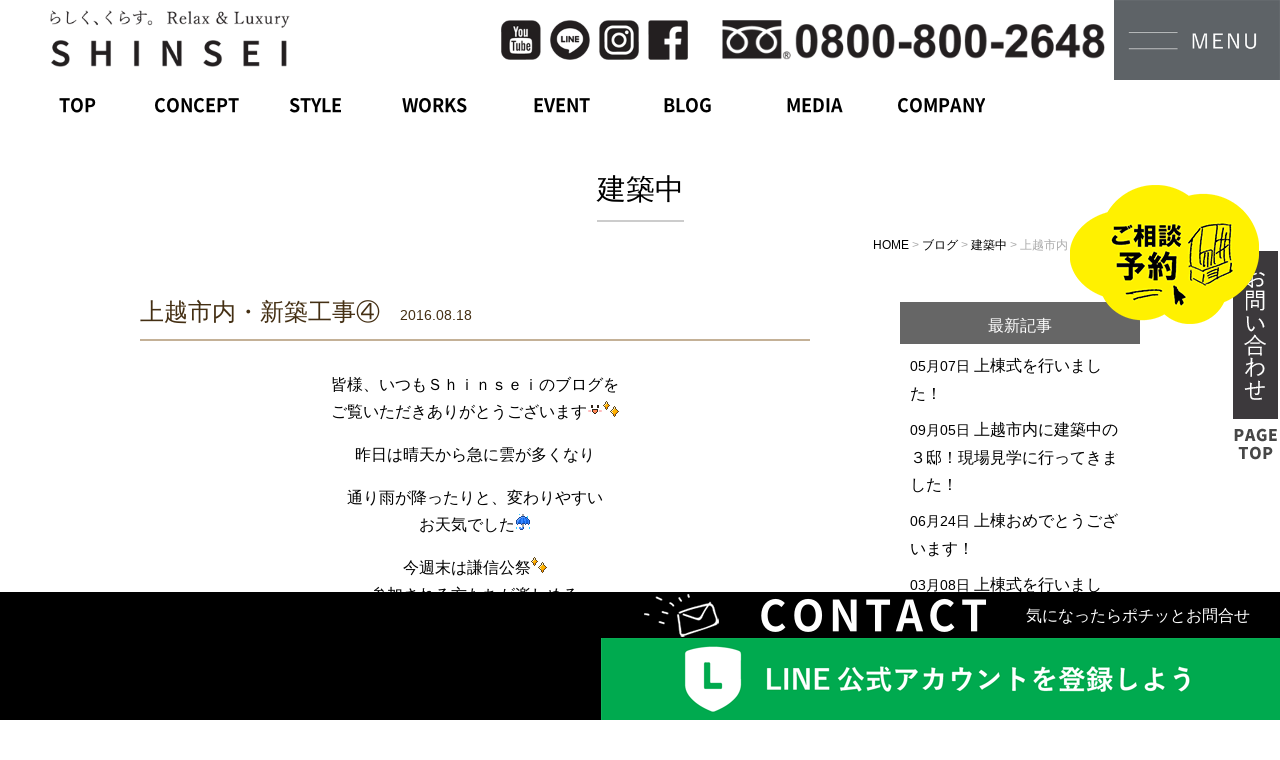

--- FILE ---
content_type: text/html; charset=UTF-8
request_url: https://www.shinsei-h.biz/blog/%E5%BB%BA%E7%AF%89%E4%B8%AD/906/
body_size: 16170
content:
<!DOCTYPE html>
<html lang="ja">
<head>
	<meta charset="UTF-8">
	<!-- GAタグ  -->
<!-- Global site tag (gtag.js) - Google Analytics -->
<script async src="https://www.googletagmanager.com/gtag/js?id=UA-148997397-1"></script>
<script>
  window.dataLayer = window.dataLayer || [];
  function gtag(){dataLayer.push(arguments);}
  gtag('js', new Date());

  gtag('config', 'UA-148997397-1');
	gtag('config', 'AW-663434774');
</script>	
	<!-- GAタグ  -->
	<!-- GA4タグ -->
<!-- Google tag (gtag.js) -->
<script async src="https://www.googletagmanager.com/gtag/js?id=G-PDHX2RQ3BT"></script>
<script>
  window.dataLayer = window.dataLayer || [];
  function gtag(){dataLayer.push(arguments);}
  gtag('js', new Date());

  gtag('config', 'G-PDHX2RQ3BT');
</script>
	<!-- GA4タグ -->
	
	<script>
  gtag('config', 'AW-663434774/u-OqCLywx8sCEJbsrLwC', {
    'phone_conversion_number': '0800-800-2648'
  });
</script>

	
	
	
	
		
	<title>上越市内・新築工事④ | 注文住宅のSHINSEI：上越市 妙高市 デザイン住宅ならSHINSEI 新潟県　上越市　妙高市</title>
	<meta http-equiv="X-UA-Compatible" content="IE=edge,chrome=1">
	<link rel="shortcut icon" href="/favicon.ico">
	<meta name="viewport" content="width=device-width" />
	<meta name="description" content="上越市内・新築工事④ | SHINSEIは上越市春日山の一級建築士事務所です。らしく、くらす。Relax &amp;amp; Luxury をコンセプトに、快適な住まいづくりをご提案します。" />
	<meta name="keywords" content="" />

	<link rel="stylesheet" href="https://www.shinsei-h.biz/wp-content/themes/sinsei-k/style.css?20210521" media="screen,projection,print">
	<link rel="stylesheet" href="https://www.shinsei-h.biz/wp-content/themes/sinsei-k/sp.css?20210729" media="screen and (max-width: 680px)">

	<script src="https://www.shinsei-h.biz/wp-content/themes/sinsei-k/js/jquery-1.11.1.min.js" type="text/javascript"></script>
		
	<script src="https://www.shinsei-h.biz/wp-content/themes/sinsei-k/js/common2.js" defer></script>
		<link rel="stylesheet" href="https://use.fontawesome.com/releases/v5.3.1/css/all.css" integrity="sha384-mzrmE5qonljUremFsqc01SB46JvROS7bZs3IO2EmfFsd15uHvIt+Y8vEf7N7fWAU" crossorigin="anonymous">

	<script>
		$(function(){
			$(".has_child").hover(
				function(){
					$(".submenu",this).fadeIn();
				},
				function(){
					$(".submenu",this).fadeOut("slow");
				}
			);

		});


window.WebFontConfig = {
    custom: { families: [ 'Noto Sans CJK JP Subset' ],
              urls: [ '/wp-content/themes/sinsei-k/noto-fonts/noto.css' ] },
    active: function() {
        sessionStorage.fonts = true;
    }
};
		
(function() {
    var wf = document.createElement('script');
    wf.src = 'https://ajax.googleapis.com/ajax/libs/webfont/1.6.26/webfont.js';
    wf.type = 'text/javascript';
    wf.async = 'true';
    var s = document.getElementsByTagName('script')[0];
    s.parentNode.insertBefore(wf, s);
})();		
		
	</script>
	
	<script>
$(function(){
	var _window = $(window),
		_header = $('.toph'),
		slideBottom;

	slideBottom = $('.headerlogo').height();

	_window.on('scroll',function(){
		if(_window.scrollTop() > slideBottom){
			_header.addClass('navfixed');
		}
		else{
			_header.removeClass('navfixed');
		}
	});

	_window.trigger('scroll');
});	
	</script>
	

<script>
// PCのメニュー
	var status = "close";
	$(function() {
		$("#gmenubutton").click(function(){
			$("#pcnavi").slideToggle();
			if(status == "close") {
				$("#gmenubutton").attr('src', "/images/top/gmenu_close.gif");
				$("html").css({"overflow":"hidden"});
				status = "open";
				$("#pcnavi").addClass("menu_open");
			} else {
				$("#gmenubutton").attr('src', "/images/top/gmenu.gif");
				$("html").css({"overflow":"scroll"});
				status = "close";
				$("#pcnavi").removeClass("menu_open");
			}
		});

	});
	$(function() {
		$('#pcnavi a').on('click', function() {
			$("#pcnavi").slideToggle();
			$("#pcnavi").removeClass("menu_open");
			status = "close";
		})
	});	
    </script>	
	
	<meta name='robots' content='max-image-preview:large' />

<!-- All in One SEO Pack 3.2.9 によって Michael Torbert の Semper Fi Web Design[910,978] -->
<script type="application/ld+json" class="aioseop-schema">{"@context":"https://schema.org","@graph":[{"@type":"Organization","@id":"https://www.shinsei-h.biz/#organization","url":"https://www.shinsei-h.biz/","name":"\u6ce8\u6587\u4f4f\u5b85\u306eSHINSEI\uff1a\u4e0a\u8d8a\u5e02 \u5999\u9ad8\u5e02 \u30c7\u30b6\u30a4\u30f3\u4f4f\u5b85\u306a\u3089SHINSEI \u65b0\u6f5f\u770c\u3000\u4e0a\u8d8a\u5e02\u3000\u5999\u9ad8\u5e02","sameAs":[]},{"@type":"WebSite","@id":"https://www.shinsei-h.biz/#website","url":"https://www.shinsei-h.biz/","name":"\u6ce8\u6587\u4f4f\u5b85\u306eSHINSEI\uff1a\u4e0a\u8d8a\u5e02 \u5999\u9ad8\u5e02 \u30c7\u30b6\u30a4\u30f3\u4f4f\u5b85\u306a\u3089SHINSEI \u65b0\u6f5f\u770c\u3000\u4e0a\u8d8a\u5e02\u3000\u5999\u9ad8\u5e02","publisher":{"@id":"https://www.shinsei-h.biz/#organization"},"potentialAction":{"@type":"SearchAction","target":"https://www.shinsei-h.biz/?s={search_term_string}","query-input":"required name=search_term_string"}},{"@type":"WebPage","@id":"https://www.shinsei-h.biz/blog/%e5%bb%ba%e7%af%89%e4%b8%ad/906/#webpage","url":"https://www.shinsei-h.biz/blog/%e5%bb%ba%e7%af%89%e4%b8%ad/906/","inLanguage":"ja","name":"\u4e0a\u8d8a\u5e02\u5185\u30fb\u65b0\u7bc9\u5de5\u4e8b\u2463","isPartOf":{"@id":"https://www.shinsei-h.biz/#website"},"datePublished":"2016-08-18T02:00:00+09:00","dateModified":"2016-08-18T02:00:00+09:00"},{"@type":"Article","@id":"https://www.shinsei-h.biz/blog/%e5%bb%ba%e7%af%89%e4%b8%ad/906/#article","isPartOf":{"@id":"https://www.shinsei-h.biz/blog/%e5%bb%ba%e7%af%89%e4%b8%ad/906/#webpage"},"author":{"@id":"https://www.shinsei-h.biz/author/blog/#author"},"headline":"\u4e0a\u8d8a\u5e02\u5185\u30fb\u65b0\u7bc9\u5de5\u4e8b\u2463","datePublished":"2016-08-18T02:00:00+09:00","dateModified":"2016-08-18T02:00:00+09:00","commentCount":0,"mainEntityOfPage":{"@id":"https://www.shinsei-h.biz/blog/%e5%bb%ba%e7%af%89%e4%b8%ad/906/#webpage"},"publisher":{"@id":"https://www.shinsei-h.biz/#organization"},"articleSection":"\u5efa\u7bc9\u4e2d"},{"@type":"Person","@id":"https://www.shinsei-h.biz/author/blog/#author","name":"\u30d6\u30ed\u30b0","sameAs":[],"image":{"@type":"ImageObject","@id":"https://www.shinsei-h.biz/#personlogo","url":"https://secure.gravatar.com/avatar/baf952524e1c87065cd730e7c6d7de62?s=96&d=mm&r=g","width":96,"height":96,"caption":"\u30d6\u30ed\u30b0"}}]}</script>
<link rel="canonical" href="https://www.shinsei-h.biz/blog/建築中/906/" />
<meta property="og:type" content="article" />
<meta property="og:title" content="上越市内・新築工事④ | 注文住宅のSHINSEI：上越市 妙高市 デザイン住宅ならSHINSEI 新潟県　上越市　妙高市" />
<meta property="og:description" content="皆様、いつもＳｈｉｎｓｅｉのブログを ご覧いただきありがとうございます 昨日は晴天から急に雲が多くなり 通り雨が降ったりと、変わりやすい お天気でした 今週末は謙信公祭 参加される方たちが楽しめる 気候に恵まれるといいですね!! 残暑の厳しい中でも、 建築工事は日々着々と進んでおります 上越市内での新築工事 建物の基礎となるコンクリートの型枠を 組み立てた様子です" />
<meta property="og:url" content="https://www.shinsei-h.biz/blog/建築中/906/" />
<meta property="og:site_name" content="注文住宅のSHINSEI：上越市 妙高市 デザイン住宅ならSHINSEI 新潟県　上越市　妙高市" />
<meta property="article:published_time" content="2016-08-18T02:00:00Z" />
<meta property="article:modified_time" content="2016-08-18T02:00:00Z" />
<meta name="twitter:card" content="summary" />
<meta name="twitter:title" content="上越市内・新築工事④ | 注文住宅のSHINSEI：上越市 妙高市 デザイン住宅ならSHINSEI 新潟県　上越市　妙高市" />
<meta name="twitter:description" content="皆様、いつもＳｈｉｎｓｅｉのブログを ご覧いただきありがとうございます 昨日は晴天から急に雲が多くなり 通り雨が降ったりと、変わりやすい お天気でした 今週末は謙信公祭 参加される方たちが楽しめる 気候に恵まれるといいですね!! 残暑の厳しい中でも、 建築工事は日々着々と進んでおります 上越市内での新築工事 建物の基礎となるコンクリートの型枠を 組み立てた様子です" />
<!-- All in One SEO Pack -->
<link rel='dns-prefetch' href='//ajax.googleapis.com' />
<link rel='dns-prefetch' href='//www.google.com' />
<link rel='dns-prefetch' href='//s.w.org' />
<script type="text/javascript">
window._wpemojiSettings = {"baseUrl":"https:\/\/s.w.org\/images\/core\/emoji\/13.1.0\/72x72\/","ext":".png","svgUrl":"https:\/\/s.w.org\/images\/core\/emoji\/13.1.0\/svg\/","svgExt":".svg","source":{"concatemoji":"https:\/\/www.shinsei-h.biz\/wp-includes\/js\/wp-emoji-release.min.js?ver=5.9.12"}};
/*! This file is auto-generated */
!function(e,a,t){var n,r,o,i=a.createElement("canvas"),p=i.getContext&&i.getContext("2d");function s(e,t){var a=String.fromCharCode;p.clearRect(0,0,i.width,i.height),p.fillText(a.apply(this,e),0,0);e=i.toDataURL();return p.clearRect(0,0,i.width,i.height),p.fillText(a.apply(this,t),0,0),e===i.toDataURL()}function c(e){var t=a.createElement("script");t.src=e,t.defer=t.type="text/javascript",a.getElementsByTagName("head")[0].appendChild(t)}for(o=Array("flag","emoji"),t.supports={everything:!0,everythingExceptFlag:!0},r=0;r<o.length;r++)t.supports[o[r]]=function(e){if(!p||!p.fillText)return!1;switch(p.textBaseline="top",p.font="600 32px Arial",e){case"flag":return s([127987,65039,8205,9895,65039],[127987,65039,8203,9895,65039])?!1:!s([55356,56826,55356,56819],[55356,56826,8203,55356,56819])&&!s([55356,57332,56128,56423,56128,56418,56128,56421,56128,56430,56128,56423,56128,56447],[55356,57332,8203,56128,56423,8203,56128,56418,8203,56128,56421,8203,56128,56430,8203,56128,56423,8203,56128,56447]);case"emoji":return!s([10084,65039,8205,55357,56613],[10084,65039,8203,55357,56613])}return!1}(o[r]),t.supports.everything=t.supports.everything&&t.supports[o[r]],"flag"!==o[r]&&(t.supports.everythingExceptFlag=t.supports.everythingExceptFlag&&t.supports[o[r]]);t.supports.everythingExceptFlag=t.supports.everythingExceptFlag&&!t.supports.flag,t.DOMReady=!1,t.readyCallback=function(){t.DOMReady=!0},t.supports.everything||(n=function(){t.readyCallback()},a.addEventListener?(a.addEventListener("DOMContentLoaded",n,!1),e.addEventListener("load",n,!1)):(e.attachEvent("onload",n),a.attachEvent("onreadystatechange",function(){"complete"===a.readyState&&t.readyCallback()})),(n=t.source||{}).concatemoji?c(n.concatemoji):n.wpemoji&&n.twemoji&&(c(n.twemoji),c(n.wpemoji)))}(window,document,window._wpemojiSettings);
</script>
<style type="text/css">
img.wp-smiley,
img.emoji {
	display: inline !important;
	border: none !important;
	box-shadow: none !important;
	height: 1em !important;
	width: 1em !important;
	margin: 0 0.07em !important;
	vertical-align: -0.1em !important;
	background: none !important;
	padding: 0 !important;
}
</style>
	<link rel='stylesheet' id='wp-block-library-css'  href='https://www.shinsei-h.biz/wp-includes/css/dist/block-library/style.min.css?ver=5.9.12' type='text/css' media='all' />
<style id='global-styles-inline-css' type='text/css'>
body{--wp--preset--color--black: #000000;--wp--preset--color--cyan-bluish-gray: #abb8c3;--wp--preset--color--white: #ffffff;--wp--preset--color--pale-pink: #f78da7;--wp--preset--color--vivid-red: #cf2e2e;--wp--preset--color--luminous-vivid-orange: #ff6900;--wp--preset--color--luminous-vivid-amber: #fcb900;--wp--preset--color--light-green-cyan: #7bdcb5;--wp--preset--color--vivid-green-cyan: #00d084;--wp--preset--color--pale-cyan-blue: #8ed1fc;--wp--preset--color--vivid-cyan-blue: #0693e3;--wp--preset--color--vivid-purple: #9b51e0;--wp--preset--gradient--vivid-cyan-blue-to-vivid-purple: linear-gradient(135deg,rgba(6,147,227,1) 0%,rgb(155,81,224) 100%);--wp--preset--gradient--light-green-cyan-to-vivid-green-cyan: linear-gradient(135deg,rgb(122,220,180) 0%,rgb(0,208,130) 100%);--wp--preset--gradient--luminous-vivid-amber-to-luminous-vivid-orange: linear-gradient(135deg,rgba(252,185,0,1) 0%,rgba(255,105,0,1) 100%);--wp--preset--gradient--luminous-vivid-orange-to-vivid-red: linear-gradient(135deg,rgba(255,105,0,1) 0%,rgb(207,46,46) 100%);--wp--preset--gradient--very-light-gray-to-cyan-bluish-gray: linear-gradient(135deg,rgb(238,238,238) 0%,rgb(169,184,195) 100%);--wp--preset--gradient--cool-to-warm-spectrum: linear-gradient(135deg,rgb(74,234,220) 0%,rgb(151,120,209) 20%,rgb(207,42,186) 40%,rgb(238,44,130) 60%,rgb(251,105,98) 80%,rgb(254,248,76) 100%);--wp--preset--gradient--blush-light-purple: linear-gradient(135deg,rgb(255,206,236) 0%,rgb(152,150,240) 100%);--wp--preset--gradient--blush-bordeaux: linear-gradient(135deg,rgb(254,205,165) 0%,rgb(254,45,45) 50%,rgb(107,0,62) 100%);--wp--preset--gradient--luminous-dusk: linear-gradient(135deg,rgb(255,203,112) 0%,rgb(199,81,192) 50%,rgb(65,88,208) 100%);--wp--preset--gradient--pale-ocean: linear-gradient(135deg,rgb(255,245,203) 0%,rgb(182,227,212) 50%,rgb(51,167,181) 100%);--wp--preset--gradient--electric-grass: linear-gradient(135deg,rgb(202,248,128) 0%,rgb(113,206,126) 100%);--wp--preset--gradient--midnight: linear-gradient(135deg,rgb(2,3,129) 0%,rgb(40,116,252) 100%);--wp--preset--duotone--dark-grayscale: url('#wp-duotone-dark-grayscale');--wp--preset--duotone--grayscale: url('#wp-duotone-grayscale');--wp--preset--duotone--purple-yellow: url('#wp-duotone-purple-yellow');--wp--preset--duotone--blue-red: url('#wp-duotone-blue-red');--wp--preset--duotone--midnight: url('#wp-duotone-midnight');--wp--preset--duotone--magenta-yellow: url('#wp-duotone-magenta-yellow');--wp--preset--duotone--purple-green: url('#wp-duotone-purple-green');--wp--preset--duotone--blue-orange: url('#wp-duotone-blue-orange');--wp--preset--font-size--small: 13px;--wp--preset--font-size--medium: 20px;--wp--preset--font-size--large: 36px;--wp--preset--font-size--x-large: 42px;}.has-black-color{color: var(--wp--preset--color--black) !important;}.has-cyan-bluish-gray-color{color: var(--wp--preset--color--cyan-bluish-gray) !important;}.has-white-color{color: var(--wp--preset--color--white) !important;}.has-pale-pink-color{color: var(--wp--preset--color--pale-pink) !important;}.has-vivid-red-color{color: var(--wp--preset--color--vivid-red) !important;}.has-luminous-vivid-orange-color{color: var(--wp--preset--color--luminous-vivid-orange) !important;}.has-luminous-vivid-amber-color{color: var(--wp--preset--color--luminous-vivid-amber) !important;}.has-light-green-cyan-color{color: var(--wp--preset--color--light-green-cyan) !important;}.has-vivid-green-cyan-color{color: var(--wp--preset--color--vivid-green-cyan) !important;}.has-pale-cyan-blue-color{color: var(--wp--preset--color--pale-cyan-blue) !important;}.has-vivid-cyan-blue-color{color: var(--wp--preset--color--vivid-cyan-blue) !important;}.has-vivid-purple-color{color: var(--wp--preset--color--vivid-purple) !important;}.has-black-background-color{background-color: var(--wp--preset--color--black) !important;}.has-cyan-bluish-gray-background-color{background-color: var(--wp--preset--color--cyan-bluish-gray) !important;}.has-white-background-color{background-color: var(--wp--preset--color--white) !important;}.has-pale-pink-background-color{background-color: var(--wp--preset--color--pale-pink) !important;}.has-vivid-red-background-color{background-color: var(--wp--preset--color--vivid-red) !important;}.has-luminous-vivid-orange-background-color{background-color: var(--wp--preset--color--luminous-vivid-orange) !important;}.has-luminous-vivid-amber-background-color{background-color: var(--wp--preset--color--luminous-vivid-amber) !important;}.has-light-green-cyan-background-color{background-color: var(--wp--preset--color--light-green-cyan) !important;}.has-vivid-green-cyan-background-color{background-color: var(--wp--preset--color--vivid-green-cyan) !important;}.has-pale-cyan-blue-background-color{background-color: var(--wp--preset--color--pale-cyan-blue) !important;}.has-vivid-cyan-blue-background-color{background-color: var(--wp--preset--color--vivid-cyan-blue) !important;}.has-vivid-purple-background-color{background-color: var(--wp--preset--color--vivid-purple) !important;}.has-black-border-color{border-color: var(--wp--preset--color--black) !important;}.has-cyan-bluish-gray-border-color{border-color: var(--wp--preset--color--cyan-bluish-gray) !important;}.has-white-border-color{border-color: var(--wp--preset--color--white) !important;}.has-pale-pink-border-color{border-color: var(--wp--preset--color--pale-pink) !important;}.has-vivid-red-border-color{border-color: var(--wp--preset--color--vivid-red) !important;}.has-luminous-vivid-orange-border-color{border-color: var(--wp--preset--color--luminous-vivid-orange) !important;}.has-luminous-vivid-amber-border-color{border-color: var(--wp--preset--color--luminous-vivid-amber) !important;}.has-light-green-cyan-border-color{border-color: var(--wp--preset--color--light-green-cyan) !important;}.has-vivid-green-cyan-border-color{border-color: var(--wp--preset--color--vivid-green-cyan) !important;}.has-pale-cyan-blue-border-color{border-color: var(--wp--preset--color--pale-cyan-blue) !important;}.has-vivid-cyan-blue-border-color{border-color: var(--wp--preset--color--vivid-cyan-blue) !important;}.has-vivid-purple-border-color{border-color: var(--wp--preset--color--vivid-purple) !important;}.has-vivid-cyan-blue-to-vivid-purple-gradient-background{background: var(--wp--preset--gradient--vivid-cyan-blue-to-vivid-purple) !important;}.has-light-green-cyan-to-vivid-green-cyan-gradient-background{background: var(--wp--preset--gradient--light-green-cyan-to-vivid-green-cyan) !important;}.has-luminous-vivid-amber-to-luminous-vivid-orange-gradient-background{background: var(--wp--preset--gradient--luminous-vivid-amber-to-luminous-vivid-orange) !important;}.has-luminous-vivid-orange-to-vivid-red-gradient-background{background: var(--wp--preset--gradient--luminous-vivid-orange-to-vivid-red) !important;}.has-very-light-gray-to-cyan-bluish-gray-gradient-background{background: var(--wp--preset--gradient--very-light-gray-to-cyan-bluish-gray) !important;}.has-cool-to-warm-spectrum-gradient-background{background: var(--wp--preset--gradient--cool-to-warm-spectrum) !important;}.has-blush-light-purple-gradient-background{background: var(--wp--preset--gradient--blush-light-purple) !important;}.has-blush-bordeaux-gradient-background{background: var(--wp--preset--gradient--blush-bordeaux) !important;}.has-luminous-dusk-gradient-background{background: var(--wp--preset--gradient--luminous-dusk) !important;}.has-pale-ocean-gradient-background{background: var(--wp--preset--gradient--pale-ocean) !important;}.has-electric-grass-gradient-background{background: var(--wp--preset--gradient--electric-grass) !important;}.has-midnight-gradient-background{background: var(--wp--preset--gradient--midnight) !important;}.has-small-font-size{font-size: var(--wp--preset--font-size--small) !important;}.has-medium-font-size{font-size: var(--wp--preset--font-size--medium) !important;}.has-large-font-size{font-size: var(--wp--preset--font-size--large) !important;}.has-x-large-font-size{font-size: var(--wp--preset--font-size--x-large) !important;}
</style>
<link rel='stylesheet' id='contact-form-7-css'  href='https://www.shinsei-h.biz/wp-content/plugins/contact-form-7/includes/css/styles.css?ver=5.1.4' type='text/css' media='all' />
<link rel='stylesheet' id='jquery-ui-theme-css'  href='https://ajax.googleapis.com/ajax/libs/jqueryui/1.11.4/themes/flick/jquery-ui.min.css?ver=1.11.4' type='text/css' media='all' />
<link rel='stylesheet' id='jquery-ui-timepicker-css'  href='https://www.shinsei-h.biz/wp-content/plugins/contact-form-7-datepicker/js/jquery-ui-timepicker/jquery-ui-timepicker-addon.min.css?ver=5.9.12' type='text/css' media='all' />
<link rel='stylesheet' id='responsive-lightbox-fancybox-css'  href='https://www.shinsei-h.biz/wp-content/plugins/responsive-lightbox/assets/fancybox/jquery.fancybox.min.css?ver=2.3.4' type='text/css' media='all' />
<link rel='stylesheet' id='wpos-slick-style-css'  href='https://www.shinsei-h.biz/wp-content/plugins/wp-slick-slider-and-image-carousel/assets/css/slick.css?ver=1.8' type='text/css' media='all' />
<link rel='stylesheet' id='wpsisac-public-style-css'  href='https://www.shinsei-h.biz/wp-content/plugins/wp-slick-slider-and-image-carousel/assets/css/slick-slider-style.css?ver=1.8' type='text/css' media='all' />
<link rel='stylesheet' id='wp-pagenavi-css'  href='https://www.shinsei-h.biz/wp-content/plugins/wp-pagenavi/pagenavi-css.css?ver=2.70' type='text/css' media='all' />
<script type='text/javascript' src='https://www.shinsei-h.biz/wp-includes/js/jquery/jquery.min.js?ver=3.6.0' id='jquery-core-js'></script>
<script type='text/javascript' src='https://www.shinsei-h.biz/wp-includes/js/jquery/jquery-migrate.min.js?ver=3.3.2' id='jquery-migrate-js'></script>
<script type='text/javascript' src='https://www.shinsei-h.biz/wp-content/plugins/responsive-lightbox/assets/infinitescroll/infinite-scroll.pkgd.min.js?ver=5.9.12' id='responsive-lightbox-infinite-scroll-js'></script>
<link rel="https://api.w.org/" href="https://www.shinsei-h.biz/wp-json/" /><link rel="alternate" type="application/json" href="https://www.shinsei-h.biz/wp-json/wp/v2/posts/906" /><link rel="EditURI" type="application/rsd+xml" title="RSD" href="https://www.shinsei-h.biz/xmlrpc.php?rsd" />
<link rel="wlwmanifest" type="application/wlwmanifest+xml" href="https://www.shinsei-h.biz/wp-includes/wlwmanifest.xml" /> 
<meta name="generator" content="WordPress 5.9.12" />
<link rel='shortlink' href='https://www.shinsei-h.biz/?p=906' />
<link rel="alternate" type="application/json+oembed" href="https://www.shinsei-h.biz/wp-json/oembed/1.0/embed?url=https%3A%2F%2Fwww.shinsei-h.biz%2Fblog%2F%25e5%25bb%25ba%25e7%25af%2589%25e4%25b8%25ad%2F906%2F" />
<link rel="alternate" type="text/xml+oembed" href="https://www.shinsei-h.biz/wp-json/oembed/1.0/embed?url=https%3A%2F%2Fwww.shinsei-h.biz%2Fblog%2F%25e5%25bb%25ba%25e7%25af%2589%25e4%25b8%25ad%2F906%2F&#038;format=xml" />

</head>
<body class="post-template-default single single-post postid-906 single-format-standard">
	
	<div style="position: fixed; top: 185px; right: 20px; z-index: 10;" class="modelfixed">
				<a href="/modelroom/"><img src="/images/modelroomicon.png" alt="モデルハウス予約" /></a>
				</div>
	
	
					
			<div class="menu-trigger sponly sp_menu" id="spmenu" href="#">
			<span></span>
			<span></span>
			<span></span>
	　</div>

<style>
.toph { background: rgba(255, 255, 255, 0.7); } 
.toph .box1 { float: left; width: 35%; text-align: left; }
.toph .box1 img { display: inline-block; vertical-align: middle; margin-left: 50px; margin-top: 10px; width: 240px;}
.toph .box2 { float: right; width: 64%; text-align: right; vertical-align: middle; }
.toph .box2 img { display: inline-block; vertical-align: middle; margin-left: 5px; }
.toph .box2 img.icon-tel,
.toph .box2 img.icon-facebook,
.toph .box2 img.icon-insta,
.toph .box2 img.icon-line,
.toph .box2 img.icon-youtube {
	height: 40px; 
}

.toph .box2 img.icon-gmenu {
	height: 80px; 
}

.toph .box2 img.icon-facebook { margin-right: 25px; }

/* ------- メニュー部分 ------- */

.tgnavi {
    position: relative;
    z-index: 10;
    width: 100%;
    left: 0px;
    text-align: left;
}

.tmenu {
	clear: both;
	padding: 0;
	height: auto;
	padding-top: 0px;
	padding-left: 20px;
}

.tmenu ul{
	list-style-type: none;
	padding: 0;
	display: block;
	width: 1000px;
}

.tmenu li{
	margin: 0;
	text-align: center;
	padding: 10px 0px 10px;
	position: relative;
	display: inline-block;
	width: 115px;
}

.tmenu li span.wrap,
.tmenu li a{
	text-align: center;
	overflow: hidden;
	display: inline-block;
	padding: 5px 0px;
	position: relative;
	margin: 0px 0px 5px;
	text-align: center;
	color: #000;
	font-size: 18px;
	line-height: 20px;
}

.tmenu .menu4 { width: 130px; }
.tmenu li span.en { font-weight: 600; font-family: 'Noto Sans Japanese', serif; }
.tmenu li span.jp { display: none; }
.tmenu li:hover span.jp { display: inline-block; position: relative; }
.tmenu li:hover span.en { display: none; }

.tmenu ul.submenu { 
    position: absolute;
    list-style: none;
    margin: 0px 0px 0px 0px;
	top: 50px;
    width: 100%;
	height: auto;
    z-index: 10000;
    display: none;
	font-size: 14px;
	text-align: left; 
}
.tmenu ul.submenu:before { content: "▼"; color: #fff; position: absolute; top: -18px; left: 46%; font-size: 12px; }
.tmenu .menu3 ul.submenu { width: 160px; left: -30px; }
.tmenu .menu2 ul.submenu { width: 160px; left: -30px; }
.tmenu .menu6 ul.submenu { width: 150px; left: -20px; }
.tmenu ul.submenu li { width: 100%; display: block; padding: 0px; margin: 0px; }
.tmenu ul.submenu span,
.tmenu ul.submenu a { color: #fff; background: rgba(0,0,0,0.8); border-bottom: 1px solid #fff; font-size: 14px; display: block; margin: 0px 0px 0px; padding: 10px 1px; } 
.tmenu ul.submenu a:hover {  background: rgba(100,100,100,0.8);  }
.tmenu ul.submenu li:last-child a { border-bottom: 0px; }

#workH .tmenu li span, #workH .tmenu li a,
body.page-id-5047 .tmenu li span, body.page-id-5047 .tmenu li a {
    color: #fff;
}

body.home .tmenu li span, body.home .tmenu li a {
//    color: #fff;
}
	
body.page-id-5047 .tmenu ul.submenu span,
body.page-id-5047 .tmenu ul.submenu a,
#workH .tmenu ul.submenu a,
body.home .tmenu ul.submenu a { background: rgba(255,255,255,0.9); color: #000;}
#workH .tmenu ul.submenu a:hover,
body.home .tmenu ul.submenu a:hover { background: rgba(205,205,205,0.9);}

#workH .tgnavi,
body.page-id-5047 .tgnavi {
	position: absolute;
}

body.home .tgnavi {
//    position: absolute;
}
	
.metaslider .flex-control-nav { bottom: 15px !important; }

#pcnavi { display: none; position: fixed; top: 80px; width: 100%; height: 100%; z-index: 10100; background: #878b8f;}

#pcnavi ul { padding: 40px 3% 30px; display: flex; flex-wrap: wrap; margin-bottom: 30px; color: #fff; }
#pcnavi ul li { display: inline-block; box-sizing: border-box; width: 16.5%; padding: 10px 0px 10px 20px; border-left: 1px solid #eee; vertical-align: top; text-align: left; }
#pcnavi ul li:last-child { border-right: 1px solid #eee; }
#pcnavi ul li span.wrap,
#pcnavi ul li a { display: block; padding: 0px; text-align: left; color: #fff; font-weight: 500; position: relative; }
#pcnavi ul ul { padding: 10px 0px 10px 10px; }
#pcnavi ul li li { display: block; padding: 5px 10px; border-left: 0px solid #fff; border-right: 0px solid #fff !important; width: 100%;  }
#pcnavi ul li li span:before,
#pcnavi ul li li a:before { content: ">"; font-size: 12px; line-height: 1em; position: absolute; top: 7px; left: -17px; }

#pcnavi .address { color: #fff; }
#pcnavi .address a { color: #fff!important; }

.metaslider .flexslider .flex-direction-nav li a {
    width: 50px!important;
    height: 50px!important;
    background-image: url('/images/top/bg_direction_nav_new.png') !important;
}

.metaslider .flexslider:hover .flex-prev { left: 50px !important; }
.metaslider .flexslider:hover .flex-next { right: 50px !important; }
	.wrapper02 { width: 1200px; margin-left: auto; margin-right: auto; margin-top: -5px; }

@media (max-width: 1150px) {
	body {min-width: 1150px;}
	.toph .box1 img { margin-left: 20px;}
	.modelfixed img { width: 100px; }
	#pcnavi ul { padding: 30px 1%; }
	#pcnavi ul ul { padding: 10px 0px 10px 10px; }
	#pcnavi ul li { padding: 10px 0px 10px 10px;}
	#pcnavi ul li span.wrap,
	#pcnavi ul li a { font-size: 12px; }

}

@media screen and (max-width: 640px) {
	body {min-width: 100%;}
	.wrapper02 { width: 100%; margin-left: auto; margin-right: auto; margin-top: 0px; }
	
	.metaslider .flexslider .flex-direction-nav li a {
	    width: 20px!important;
	    height: 20px!important;
	    background-image: url('/images/top/bg_direction_nav_new.png') !important;
	    background-size: 32px;
	}

	.metaslider .flexslider:hover .flex-prev { left: 0px !important; }
	.metaslider .flexslider:hover .flex-next { right: 0px !important; }


	.toph {padding: 1px 1px; position: relative !important; height: 42px; overflow: hidden; }
	.toph .box1 img { margin-left: 10px; margin-top: 5px; margin-bottom: 5px; }
	.toph .box2 img { height: 31px !important; margin-top: 6px; margin-left: 3px; }
	.toph .box2 { margin-right: 50px; width: auto; width: auto; }
	.toph .box2 img.icon-facebook { margin-right: 12px; }

	.tgnavi { position: absolute; top : 10px;  z-index: 10000; width: 100%; text-align: center; }

	#tgnavi {
		position: fixed;
		top: 0px;
		z-index: 1000;
		width: 100%;
		float: none;
		display: block;
	}

	#tgnavi.menu_open {
		height: 100%;
	/*	background: #333; */
	}
	.tnavi {
	    width: 100%;
	    height: 100%;
	    z-index: 1000;
	    top: 0;
	    left: 0;
	    overflow-y: scroll;
		position: fixed;
	}

	.navfixed .tnavi { background: inherit; }

	.tmenu {
		display: none;
		margin-top: 0px;
		margin-left: auto;
		margin-right: auto;
		padding: 0;
		width: 100%;
		height: 100%;
		background: #333;
		padding-top: 50px;
		z-index: 10000;
		text-align: center;
		padding-bottom: 20px; 
	}
	.tmenu .menu4 { width: auto; }
	.tmenu li span.jp { display: inline-block; }
	.tmenu li span.jp:before { content: "  ／ "; display: inline-block; margin-left: 10px; margin-right: 10px; font-weight: 200; font-size: 12px; }
	.tmenu li:hover span.en { display: inline-block; }
	.tmenu ul.submenu { position: relative; top: 0px;}
	.tmenu ul.submenu:before { display: none; }
	.tmenu ul.submenu a { padding: 4px 0px 10px 50px; width: auto; border-bottom: 0px solid #fff; background: inherit; }
	.tmenu li ul.submenu { display: block; width: auto !important; text-align: center; left: 0px !important; }
	.tmenu li ul.submenu li {
		border-bottom: 0px solid #fff;
	}
	.tmenu ul{
		padding: 0 0px;
		width: 90%;
		display: block;
		margin: 0px auto 20px;
		float: none;
	}
	.tmenu li span.en { font-size: 16px; font-weight: 500; }
	.toph .box2 img.pconly { display: none; }

	.tmenu li {
		width: auto;
		text-indent: initial;
		height: auto;
		display: block;
		padding: 0px;
		margin: 0px;
		border-bottom: 1px solid #fff;
	}
	.tmenu li span.wrap,
	.tmenu li a{
		overflow:visible;
		display: block;
		padding: 10px 0px 11px 20px;
		margin: 0 0 0px 0;
		text-align: left;
		width:auto;
		height: auto;
		font-weight: 400;
		font-size: 14px;
		color: #fff;
	}

	body.page-id-5047 .tmenu li span, body.page-id-5047 .tmenu li a,
	body.home .tmenu li span, body.home .tmenu li a {
	    color: #fff;
	}

	body.page-id-5047 .tmenu ul.submenu span,
	body.page-id-5047 .tmenu ul.submenu a,
	#workH .tmenu ul.submenu a,
	body.home .tmenu ul.submenu a {
		background: inherit;
		color: #fff;
	}
	#workH .tmenu ul.submenu a:hover,
	body.home .tmenu ul.submenu a:hover { background: rgba(205,205,205,0.7);}


}

</style>
		
	<div class="container toph clearfix">
		<div class="box1">
		<a href="/"><img src="/images/top/logo-new.png" alt="SHINSEI" /></a>
		</div>
		<div class="box2">
		<a href="https://www.youtube.com/channel/UCVierv3zLa7ledJCWWy03Tg" target="_blank"><img src="/images/top/top-y.png" class="icon-youtube" alt="youtube" /></a>
		<a href="/event/2750/"><img src="/images/top/top-l.png" class="icon-line" alt="LINE" /></a>
		<a href="https://www.instagram.com/shinsei.haruterrace/" target="_blank"><img src="/images/top/top-i.png" class="icon-insta" alt="instagram" /></a>
		<a href="https://www.facebook.com/shinsei.kasugayama/" target="_blank"><img src="/images/top/top-f.png" class="icon-facebook" alt="facebook" /></a>
		<img src="/images/top/top-tel.png" class="pconly icon-tel" alt="08008002648" />
		<img src="/images/top/gmenu.gif" class="pconly icon-gmenu" id="gmenubutton" alt="メニュー" />
		</div>
	</div><!-- /container -->

	


	<div class="tgnavi container">
		<div id="tgnavi">
			<div class="tmenu tnavi clearfix">
				<ul>

					<li class="menu0"><a href="https://www.shinsei-h.biz/"><span class="en">TOP</span><span class="jp">トップ</span></a></li>
					<li class="menu1"><a href="/#topconcept"><span class="en">CONCEPT</span><span class="jp">コンセプト</span></a></li>
					<li class="menu2 has_child"><span class="wrap"><span class="en">STYLE</span><span class="jp">商品紹介</span></span>
						<ul class="submenu">
							<!--<li><a href="https://www.shinsei-h.biz/bdac-style/">BDAC=Style</a></li>-->
							<li><a href="https://www.shinsei-h.biz/frame/">FRAME</a></li>
							<li><a href="https://www.shinsei-h.biz/trettio/">TRETTIO</a></li>
						</ul>
					</li>
					<li class="menu3 has_child"><span class="wrap"><span class="en">WORKS</span><span class="jp">施工例</span></span>
						<ul class="submenu">
							<li><a href="https://www.shinsei-h.biz/work/">住宅新築</a></li>
							<li><a href="https://www.shinsei-h.biz/renovation/">リノベーション</a></li>
							<li><a href="https://www.shinsei-h.biz/tenpo/">店舗・施設</a></li>
							<li><a href="https://www.shinsei-h.biz/ownerinterview/">オーナーインタビュー</a></li>
						</ul>
					</li>
					<li class="menu4 has_child"><span class="wrap"><span class="en">EVENT</span><span class="jp">イベント</span></span>
						<ul class="submenu">
							<li><a href="https://www.shinsei-h.biz/event/">イベント</a></li>
							<li><a href="https://www.shinsei-h.biz/event_gallery/">ギャラリー</a></li>
						</ul>
					</li>
					<li class="menu5"><a href="https://www.shinsei-h.biz/category/blog/"><span class="en">BLOG</span><span class="jp">ブログ</span></a></li>
					<li class="menu4 has_child"><span class="wrap"><span class="en">MEDIA</span><span class="jp">メディア</span></span>
						<ul class="submenu">
							<li><a href="https://www.shinsei-h.biz/media/">メディア掲載</a></li>
							<li><a href="https://www.shinsei-h.biz/haru_terrace/">フリーペーパー</a></li>
						</ul>
					</li>

					<li class="menu6 has_child"><span class="wrap"><span class="en">COMPANY</span><span class="jp">会社情報</span></span>
						<ul class="submenu">
							<li><a href="https://www.shinsei-h.biz/company/">会社概要</a></li>
							<li><a href="https://www.shinsei-h.biz/company/#office">オフィス紹介</a></li>
							<li><a href="https://www.shinsei-h.biz/company/#access">会社地図</a></li>
							<li><a href="https://www.shinsei-h.biz/staff/">スタッフ紹介</a></li>
							<li><a href="https://www.shinsei-h.biz/shinseiに関する、よくあるご質問/">家づくりQ&A</a></li>
							<li><a href="https://www.shinsei-h.biz/recruit/ ">求人情報</a></li>
							<li><a href="https://www.shinsei-h.biz/policy/">個人情報保護方針</a></li>
						</ul>
					</li>
				</ul>
						
			</div><!-- /navi -->
		</div>			
	</div>

		


	<div id="pcnavi">
				<ul>
					<li class=""><span class="wrap">コンテンツ</span>
						<ul class="">
							<li><a href="https://www.shinsei-h.biz/">トップ</a></li>
							<li><a href="https://www.shinsei-h.biz/#topconcept">コンセプト</a></li>
							<li><a href="https://www.shinsei-h.biz/zeh/">ZEHへの取り組み</a></li>
							<li><a href="https://www.shinsei-h.biz/flow/">家づくりの流れ</a></li>
							<li><a href="https://www.shinsei-h.biz/after/">アフターメンテナンス</a></li>
						</ul>
					</li>
					<li class=""><span class="wrap">商品紹介</span>
						<ul class="">
							<!--<li><a href="https://www.shinsei-h.biz/bdac-style/">BDAC=Style</a></li>-->
							<li><a href="https://www.shinsei-h.biz/frame/">FRAME</a></li>
							<li><a href="https://www.shinsei-h.biz/trettio/">TRETTIO</a></li>
						</ul>
					</li>
					<li class=""><span class="wrap">施工例</span>
						<ul class="">
							<li><a href="https://www.shinsei-h.biz/work/">住宅新築</a></li>
							<li><a href="https://www.shinsei-h.biz/renovation/">リノベーション</a></li>
							<li><a href="https://www.shinsei-h.biz/tenpo/">店舗・施設</a></li>
							<li><a href="https://www.shinsei-h.biz/ownerinterview/">オーナーインタビュー</a></li>
						</ul>
					</li>
					<li class=""><span class="wrap">イベント</span>
						<ul class="mb20">
							<li><a href="https://www.shinsei-h.biz/event/">イベント</a></li>
							<li><a href="https://www.shinsei-h.biz/event_gallery/">ギャラリー</a></li>
							<li><a href="https://www.shinsei-h.biz/workshop/">ワークショップ</a></li>
						</ul>
						<span class="wrap">フォーム</span>
						<ul class="">
							<li><a href="https://www.shinsei-h.biz/modelroom/">ご相談予約</a></li>
							<li><a href="https://www.shinsei-h.biz/school/">家づくり教室</a></li>
							<li><a href="https://www.shinsei-h.biz/contact/">お問い合わせ</a></li>
							<li><a href="https://www.shinsei-h.biz/sassi/">資料請求</a></li>
							<li><a href="https://www.shinsei-h.biz/tochisoudan/">土地探し相談</a></li>
						</ul>

					</li>
					<li class=""><span class="wrap">ブログ</span>
						<ul class="mb20">
							<li><a href="https://www.shinsei-h.biz/category/blog/">ブログ</a></li>
							<!--<li><a href="https://www.shinsei-h.biz/campblog/">キャンプとガレージ</a></li>-->
						</ul>
						<span class="wrap">メディア</span>
						<ul class="">
							<li><a href="https://www.shinsei-h.biz/media/">メディア掲載</a></li>
							<li><a href="https://www.shinsei-h.biz/haru_terrace/">フリーペーパー</a></li>
						</ul>
					</li>

					<li class=""><span class="wrap">会社情報</span>
						<ul class="">
							<li><a href="https://www.shinsei-h.biz/company/">会社概要</a></li>
							<li><a href="https://www.shinsei-h.biz/company/#office">オフィス紹介</a></li>
							<li><a href="https://www.shinsei-h.biz/company/#access">会社地図</a></li>
							<li><a href="https://www.shinsei-h.biz/messege/">TOP MESSAGE</a></li>
							<li><a href="https://www.shinsei-h.biz/staff/">スタッフ紹介</a></li>
							<li><a href="https://www.shinsei-h.biz/shinseiに関する、よくあるご質問/">家づくりQ&A</a></li>
							<li><a href="https://www.shinsei-h.biz/recruit/ ">求人情報</a></li>
							<li><a href="https://www.shinsei-h.biz/policy/">個人情報保護方針</a></li>
						</ul>
					</li>
				</ul>

				<div class="address">
				<a href="/"><img alt="Shinsei Housing Gallery" src="/images/ft-logo.png"></a>
				<div class="font14 mb10" style="padding-left: 5px;">〒943-0807&nbsp;&nbsp;新潟県上越市春日山町2丁目6-48<br />
				<a href="mailto:shinsei@fancy.ocn.ne.jp">shinsei@fancy.ocn.ne.jp</a></div>
				<div class="ml5"><span class="font20">TEL&nbsp;0800-800-2648</span>&nbsp;&nbsp;&nbsp;</div>

				</div>


	</div>


<div class="container bg-content">
<div class="wrapper">
<div id="maincon" class="clearfix">
	<div class="aligncenter"><h1 class="mB">建築中</h1></div>
	<div class="clearfix subHeader">
	<div class="wrapper">
	<div class="breadcrumbs">
	    <!-- Breadcrumb NavXT 6.3.0 -->
<span property="itemListElement" typeof="ListItem"><a property="item" typeof="WebPage" title="Go to 注文住宅のSHINSEI：上越市 妙高市 デザイン住宅ならSHINSEI 新潟県　上越市　妙高市." href="https://www.shinsei-h.biz" class="home"><span property="name">HOME</span></a><meta property="position" content="1"></span> &gt; <span property="itemListElement" typeof="ListItem"><a property="item" typeof="WebPage" title="Go to the ブログ category archives." href="https://www.shinsei-h.biz/category/blog/" class="taxonomy category"><span property="name">ブログ</span></a><meta property="position" content="2"></span> &gt; <span property="itemListElement" typeof="ListItem"><a property="item" typeof="WebPage" title="Go to the 建築中 category archives." href="https://www.shinsei-h.biz/category/blog/%e5%bb%ba%e7%af%89%e4%b8%ad/" class="taxonomy category"><span property="name">建築中</span></a><meta property="position" content="3"></span> &gt; <span class="post post-post current-item">上越市内・新築工事④</span>	</div>	
	</div>
	</div>	
	<div class="kizi  bg-white clearfix mb30">
		
			<div id="main" class="clearfix mb30">
				<h1 class="mBttl">上越市内・新築工事④<span class="font14 pl20 pt10">2016.08.18</span></h1>
								<div id="post-906" class="mb50 blogContent ">								
					<div class="blog_contents clearFix">
<div style="text-align: center;">皆様、いつもＳｈｉｎｓｅｉのブログを<br />
ご覧いただきありがとうございます<img loading="lazy" alt="" height="16" src="/old/images/modules/mobile/emoji2/207.gif" title="" width="16"><img loading="lazy" alt="" height="16" src="/old/images/modules/mobile/emoji2/150.gif" title="" width="16"></p>
<p>昨日は晴天から急に雲が多くなり</p></div>
<div style="text-align: center;">通り雨が降ったりと、変わりやすい</div>
<div style="text-align: center;">お天気でした<img loading="lazy" alt="wink" height="16" src="/old/images/modules/mobile/emoji2/003.gif" title="wink" width="16"></p>
<p>今週末は謙信公祭<img loading="lazy" alt="" height="16" src="/old/images/modules/mobile/emoji2/150.gif" title="" width="16"><br />
参加される方たちが楽しめる<br />
気候に恵まれるといいですね!!</p>
<p>残暑の厳しい中でも、<br />
建築工事は日々着々と進んでおります<img loading="lazy" alt="" height="16" src="/old/images/modules/mobile/emoji2/038.gif" title="" width="16"></p>
<p>上越市内での新築工事<img loading="lazy" alt="" height="16" src="/old/images/modules/mobile/emoji2/151.gif" title="" width="16"><br />
建物の基礎となるコンクリートの型枠を<br />
組み立てた様子です<img loading="lazy" alt="" height="16" src="/old/images/modules/mobile/emoji2/068.gif" title="" width="16"></p>
<p><a rel="noopener" href="/old/files/user/201608171348_1.jpg" target="_blank" data-rel="lightbox-image-0" data-rl_title="" data-rl_caption="" title=""><img src="/old/files/user/201608171348_1-300x0.jpg" style="width: 300px;" alt=""></a></p>
<p><a rel="noopener" href="/old/files/user/201608171348_2.jpg" target="_blank" data-rel="lightbox-image-1" data-rl_title="" data-rl_caption="" title=""><img src="/old/files/user/201608171348_2-300x0.jpg" style="width: 300px;" alt=""></a></p>
<p>こちらの新築住宅は、<br />
ＳＷ工法（スーパーウォール工法）という<br />
耐震・断熱・気密性能に優れた工法を<br />
取り入れております<img loading="lazy" alt="" height="16" src="/old/images/modules/mobile/emoji2/151.gif" title="" width="16"><img loading="lazy" alt="" height="16" src="/old/images/modules/mobile/emoji2/151.gif" title="" width="16"></p>
<p>その特色や独自の工法なども<br />
追ってご紹介していきますので、<br />
どうぞお楽しみに<img loading="lazy" alt="" height="16" src="/old/images/modules/mobile/emoji2/207.gif" title="" width="16">！！<br />
&nbsp;</div>
</div>

									
				</div>
				
				
				
				

<div class="kanren">
<div class="midashi mb30">関連記事</div>
<ul class="list">

			<li class="clearfix">
					
								<a href="https://www.shinsei-h.biz/blog/3180/">
					<div  class="kanren-thumbnail">
						<img src="/files/IMG_8808-1024x683.jpg" alt="上棟式を行いました！" />
					</div>
				</a>
							<h3>
				2020.05.07<br />
		        <a href="https://www.shinsei-h.biz/blog/3180/">上棟式を行いました！</a>
			</h3>
			</li>
			<li class="clearfix">
					
								<a href="https://www.shinsei-h.biz/blog/1715/">
					<div  class="kanren-thumbnail">
						<img src="/old/files/user/201909051220_1-600x0.jpg" alt="上越市内に建築中の３邸！現場見学に行ってきました！" />
					</div>
				</a>
							<h3>
				2019.09.05<br />
		        <a href="https://www.shinsei-h.biz/blog/1715/">上越市内に建築中の３邸！現場見学に行ってきました！</a>
			</h3>
			</li>
			<li class="clearfix">
					
								<a href="https://www.shinsei-h.biz/blog/%e5%bb%ba%e7%af%89%e4%b8%ad/1581/">
					<div  class="kanren-thumbnail">
						<img src="/old/files/user/201906241248_1-300x0.jpg" alt="上棟おめでとうございます！" />
					</div>
				</a>
							<h3>
				2019.06.24<br />
		        <a href="https://www.shinsei-h.biz/blog/%e5%bb%ba%e7%af%89%e4%b8%ad/1581/">上棟おめでとうございます！</a>
			</h3>
			</li>
			<li class="clearfix">
					
								<a href="https://www.shinsei-h.biz/blog/%e5%bb%ba%e7%af%89%e4%b8%ad/1565/">
					<div  class="kanren-thumbnail">
						<img src="/old/files/user/201903051347_1-300x0.jpg" alt="上棟式を行いました！" />
					</div>
				</a>
							<h3>
				2019.03.08<br />
		        <a href="https://www.shinsei-h.biz/blog/%e5%bb%ba%e7%af%89%e4%b8%ad/1565/">上棟式を行いました！</a>
			</h3>
			</li>
			<li class="clearfix">
					
								<a href="https://www.shinsei-h.biz/blog/%e5%bb%ba%e7%af%89%e4%b8%ad/1201/">
					<div  class="kanren-thumbnail">
						<img src="/old/files/user/201902151304_1-300x0.jpg" alt="祝・上棟!!" />
					</div>
				</a>
							<h3>
				2019.02.15<br />
		        <a href="https://www.shinsei-h.biz/blog/%e5%bb%ba%e7%af%89%e4%b8%ad/1201/">祝・上棟!!</a>
			</h3>
			</li>
			<li class="clearfix">
					
								<a href="https://www.shinsei-h.biz/blog/%e5%bb%ba%e7%af%89%e4%b8%ad/1194/">
					<div  class="kanren-thumbnail">
						<img src="/old/files/user/201901081120_1-300x0.jpg" alt="三鷹市・集合住宅建替え工事②" />
					</div>
				</a>
							<h3>
				2019.01.08<br />
		        <a href="https://www.shinsei-h.biz/blog/%e5%bb%ba%e7%af%89%e4%b8%ad/1194/">三鷹市・集合住宅建替え工事②</a>
			</h3>
			</li>
			<li class="clearfix">
					
								<a href="https://www.shinsei-h.biz/blog/%e5%bb%ba%e7%af%89%e4%b8%ad/1193/">
					<div  class="kanren-thumbnail">
						<img src="/old/files/user/201812251459_1-300x0.jpg" alt="今年も1年間ありがとうございました！" />
					</div>
				</a>
							<h3>
				2018.12.28<br />
		        <a href="https://www.shinsei-h.biz/blog/%e5%bb%ba%e7%af%89%e4%b8%ad/1193/">今年も1年間ありがとうございました！</a>
			</h3>
			</li>
			<li class="clearfix">
					
								<a href="https://www.shinsei-h.biz/blog/%e5%bb%ba%e7%af%89%e4%b8%ad/1188/">
					<div  class="kanren-thumbnail">
						<img src="/old/files/user/201812101001_1-300x0.jpg" alt="家造りのスタートです！" />
					</div>
				</a>
							<h3>
				2018.12.10<br />
		        <a href="https://www.shinsei-h.biz/blog/%e5%bb%ba%e7%af%89%e4%b8%ad/1188/">家造りのスタートです！</a>
			</h3>
			</li>
			<li class="clearfix">
					
								<a href="https://www.shinsei-h.biz/blog/%e5%bb%ba%e7%af%89%e4%b8%ad/1187/">
					<div  class="kanren-thumbnail">
						<img src="/old/files/user/201812071631_1-300x0.jpg" alt="地鎮祭をおこないました！" />
					</div>
				</a>
							<h3>
				2018.12.07<br />
		        <a href="https://www.shinsei-h.biz/blog/%e5%bb%ba%e7%af%89%e4%b8%ad/1187/">地鎮祭をおこないました！</a>
			</h3>
			</li>
			<li class="clearfix">
					
								<a href="https://www.shinsei-h.biz/blog/%e5%bb%ba%e7%af%89%e4%b8%ad/1168/">
					<div  class="kanren-thumbnail">
						<img src="/old/files/user/201809201018_1-300x0.jpg" alt="三鷹市・集合住宅建替え工事①" />
					</div>
				</a>
							<h3>
				2018.09.20<br />
		        <a href="https://www.shinsei-h.biz/blog/%e5%bb%ba%e7%af%89%e4%b8%ad/1168/">三鷹市・集合住宅建替え工事①</a>
			</h3>
			</li>
</ul>
</div>
		

			</div><!-- #main -->
			<div id="sidepage">
				<div id="sideblog">


<h2 class="widgettitle">最新記事</h2>
<ul class="blogtopic">
<li><span class="font14">05月07日</span>&nbsp;<a href="https://www.shinsei-h.biz/blog/3180/">上棟式を行いました！</a></li>
<li><span class="font14">09月05日</span>&nbsp;<a href="https://www.shinsei-h.biz/blog/1715/">上越市内に建築中の３邸！現場見学に行ってきました！</a></li>
<li><span class="font14">06月24日</span>&nbsp;<a href="https://www.shinsei-h.biz/blog/%e5%bb%ba%e7%af%89%e4%b8%ad/1581/">上棟おめでとうございます！</a></li>
<li><span class="font14">03月08日</span>&nbsp;<a href="https://www.shinsei-h.biz/blog/%e5%bb%ba%e7%af%89%e4%b8%ad/1565/">上棟式を行いました！</a></li>
<li><span class="font14">02月15日</span>&nbsp;<a href="https://www.shinsei-h.biz/blog/%e5%bb%ba%e7%af%89%e4%b8%ad/1201/">祝・上棟!!</a></li>
</ul>
	
<li id="categories-2" class="widget widget_categories"><h2 class="widgettitle">カテゴリー</h2>

			<ul>
					<li class="cat-item cat-item-17"><a href="https://www.shinsei-h.biz/category/blog/%e3%81%8a%e7%9f%a5%e3%82%89%e3%81%9b/">お知らせ</a>
</li>
	<li class="cat-item cat-item-15"><a href="https://www.shinsei-h.biz/category/blog/%e3%82%a4%e3%83%99%e3%83%b3%e3%83%88%e6%83%85%e5%a0%b1/">イベント情報</a>
</li>
	<li class="cat-item cat-item-19"><a href="https://www.shinsei-h.biz/category/blog/%e3%82%b9%e3%82%bf%e3%83%83%e3%83%95%e6%97%a5%e8%a8%98/">スタッフ日記</a>
</li>
	<li class="cat-item cat-item-1"><a href="https://www.shinsei-h.biz/category/blog/">ブログ</a>
</li>
	<li class="cat-item cat-item-20"><a href="https://www.shinsei-h.biz/category/blog/%e5%ae%8c%e6%88%90%e3%81%97%e3%81%be%e3%81%97%e3%81%9f%ef%bc%81/">完成しました！</a>
</li>
	<li class="cat-item cat-item-18"><a href="https://www.shinsei-h.biz/category/blog/%e5%b7%a5%e4%ba%8b%e4%b8%ad/">工事中</a>
</li>
	<li class="cat-item cat-item-16"><a href="https://www.shinsei-h.biz/category/blog/%e5%bb%ba%e7%af%89%e4%b8%ad/">建築中</a>
</li>
	<li class="cat-item cat-item-21"><a href="https://www.shinsei-h.biz/category/blog/%e6%94%b9%e8%a3%85%e4%b8%ad/">改装中</a>
</li>
	<li class="cat-item cat-item-23"><a href="https://www.shinsei-h.biz/category/blog/%e6%96%b0%e7%af%89%e3%83%bb%e4%bd%8f%e5%ae%85/">新築・住宅</a>
</li>
			</ul>

			</li>
	
<div class="boxtitle"><div>アーカイブ</div></div>
<div id="words">
<dl><dt>2026年</dt><dd class=' '><ul><li><a href='https://www.shinsei-h.biz/date/2026/01/'>1月</a></li></ul></dd></dl><dl><dt>2025年</dt><dd class=' '><ul><li><a href='https://www.shinsei-h.biz/date/2025/01/'>1月</a></li><li><a href='https://www.shinsei-h.biz/date/2025/02/'>2月</a></li><li><a href='https://www.shinsei-h.biz/date/2025/03/'>3月</a></li><li><a href='https://www.shinsei-h.biz/date/2025/04/'>4月</a></li><li><a href='https://www.shinsei-h.biz/date/2025/05/'>5月</a></li><li><a href='https://www.shinsei-h.biz/date/2025/06/'>6月</a></li><li><a href='https://www.shinsei-h.biz/date/2025/07/'>7月</a></li><li><a href='https://www.shinsei-h.biz/date/2025/08/'>8月</a></li><li><a href='https://www.shinsei-h.biz/date/2025/09/'>9月</a></li><li><a href='https://www.shinsei-h.biz/date/2025/10/'>10月</a></li><li><a href='https://www.shinsei-h.biz/date/2025/11/'>11月</a></li><li><a href='https://www.shinsei-h.biz/date/2025/12/'>12月</a></li></ul></dd></dl><dl><dt>2024年</dt><dd class=' '><ul><li><a href='https://www.shinsei-h.biz/date/2024/01/'>1月</a></li><li><a href='https://www.shinsei-h.biz/date/2024/02/'>2月</a></li><li><a href='https://www.shinsei-h.biz/date/2024/03/'>3月</a></li><li><a href='https://www.shinsei-h.biz/date/2024/04/'>4月</a></li><li><a href='https://www.shinsei-h.biz/date/2024/05/'>5月</a></li><li><a href='https://www.shinsei-h.biz/date/2024/06/'>6月</a></li><li><a href='https://www.shinsei-h.biz/date/2024/07/'>7月</a></li><li><a href='https://www.shinsei-h.biz/date/2024/08/'>8月</a></li><li><a href='https://www.shinsei-h.biz/date/2024/09/'>9月</a></li><li><a href='https://www.shinsei-h.biz/date/2024/10/'>10月</a></li><li><a href='https://www.shinsei-h.biz/date/2024/11/'>11月</a></li><li><a href='https://www.shinsei-h.biz/date/2024/12/'>12月</a></li></ul></dd></dl><dl><dt>2023年</dt><dd class=' '><ul><li><a href='https://www.shinsei-h.biz/date/2023/01/'>1月</a></li><li><a href='https://www.shinsei-h.biz/date/2023/02/'>2月</a></li><li><a href='https://www.shinsei-h.biz/date/2023/03/'>3月</a></li><li><a href='https://www.shinsei-h.biz/date/2023/04/'>4月</a></li><li><a href='https://www.shinsei-h.biz/date/2023/05/'>5月</a></li><li><a href='https://www.shinsei-h.biz/date/2023/06/'>6月</a></li><li><a href='https://www.shinsei-h.biz/date/2023/07/'>7月</a></li><li><a href='https://www.shinsei-h.biz/date/2023/08/'>8月</a></li><li><a href='https://www.shinsei-h.biz/date/2023/09/'>9月</a></li><li><a href='https://www.shinsei-h.biz/date/2023/10/'>10月</a></li><li><a href='https://www.shinsei-h.biz/date/2023/11/'>11月</a></li><li><a href='https://www.shinsei-h.biz/date/2023/12/'>12月</a></li></ul></dd></dl><dl><dt>2022年</dt><dd class=' '><ul><li><a href='https://www.shinsei-h.biz/date/2022/01/'>1月</a></li><li><a href='https://www.shinsei-h.biz/date/2022/02/'>2月</a></li><li><a href='https://www.shinsei-h.biz/date/2022/03/'>3月</a></li><li><a href='https://www.shinsei-h.biz/date/2022/04/'>4月</a></li><li><a href='https://www.shinsei-h.biz/date/2022/05/'>5月</a></li><li><a href='https://www.shinsei-h.biz/date/2022/06/'>6月</a></li><li><a href='https://www.shinsei-h.biz/date/2022/07/'>7月</a></li><li><a href='https://www.shinsei-h.biz/date/2022/08/'>8月</a></li><li><a href='https://www.shinsei-h.biz/date/2022/09/'>9月</a></li><li><a href='https://www.shinsei-h.biz/date/2022/10/'>10月</a></li><li><a href='https://www.shinsei-h.biz/date/2022/11/'>11月</a></li><li><a href='https://www.shinsei-h.biz/date/2022/12/'>12月</a></li></ul></dd></dl><dl><dt>2021年</dt><dd class=' '><ul><li><a href='https://www.shinsei-h.biz/date/2021/01/'>1月</a></li><li><a href='https://www.shinsei-h.biz/date/2021/02/'>2月</a></li><li><a href='https://www.shinsei-h.biz/date/2021/03/'>3月</a></li><li><a href='https://www.shinsei-h.biz/date/2021/04/'>4月</a></li><li><a href='https://www.shinsei-h.biz/date/2021/05/'>5月</a></li><li><a href='https://www.shinsei-h.biz/date/2021/06/'>6月</a></li><li><a href='https://www.shinsei-h.biz/date/2021/07/'>7月</a></li><li><a href='https://www.shinsei-h.biz/date/2021/08/'>8月</a></li><li><a href='https://www.shinsei-h.biz/date/2021/09/'>9月</a></li><li><a href='https://www.shinsei-h.biz/date/2021/10/'>10月</a></li><li><a href='https://www.shinsei-h.biz/date/2021/11/'>11月</a></li><li><a href='https://www.shinsei-h.biz/date/2021/12/'>12月</a></li></ul></dd></dl><dl><dt>2020年</dt><dd class=' '><ul><li><a href='https://www.shinsei-h.biz/date/2020/01/'>1月</a></li><li><a href='https://www.shinsei-h.biz/date/2020/02/'>2月</a></li><li><a href='https://www.shinsei-h.biz/date/2020/03/'>3月</a></li><li><a href='https://www.shinsei-h.biz/date/2020/04/'>4月</a></li><li><a href='https://www.shinsei-h.biz/date/2020/05/'>5月</a></li><li><a href='https://www.shinsei-h.biz/date/2020/06/'>6月</a></li><li><a href='https://www.shinsei-h.biz/date/2020/07/'>7月</a></li><li><a href='https://www.shinsei-h.biz/date/2020/08/'>8月</a></li><li><a href='https://www.shinsei-h.biz/date/2020/09/'>9月</a></li><li><a href='https://www.shinsei-h.biz/date/2020/10/'>10月</a></li><li><a href='https://www.shinsei-h.biz/date/2020/11/'>11月</a></li><li><a href='https://www.shinsei-h.biz/date/2020/12/'>12月</a></li></ul></dd></dl><dl><dt>2019年</dt><dd class=' '><ul><li><a href='https://www.shinsei-h.biz/date/2019/01/'>1月</a></li><li><a href='https://www.shinsei-h.biz/date/2019/02/'>2月</a></li><li><a href='https://www.shinsei-h.biz/date/2019/03/'>3月</a></li><li><a href='https://www.shinsei-h.biz/date/2019/04/'>4月</a></li><li><a href='https://www.shinsei-h.biz/date/2019/05/'>5月</a></li><li><a href='https://www.shinsei-h.biz/date/2019/06/'>6月</a></li><li><a href='https://www.shinsei-h.biz/date/2019/07/'>7月</a></li><li><a href='https://www.shinsei-h.biz/date/2019/08/'>8月</a></li><li><a href='https://www.shinsei-h.biz/date/2019/09/'>9月</a></li><li><a href='https://www.shinsei-h.biz/date/2019/10/'>10月</a></li><li><a href='https://www.shinsei-h.biz/date/2019/11/'>11月</a></li><li><a href='https://www.shinsei-h.biz/date/2019/12/'>12月</a></li></ul></dd></dl><dl><dt>2018年</dt><dd class=' '><ul><li><a href='https://www.shinsei-h.biz/date/2018/01/'>1月</a></li><li><a href='https://www.shinsei-h.biz/date/2018/02/'>2月</a></li><li><a href='https://www.shinsei-h.biz/date/2018/03/'>3月</a></li><li><a href='https://www.shinsei-h.biz/date/2018/04/'>4月</a></li><li><a href='https://www.shinsei-h.biz/date/2018/05/'>5月</a></li><li><a href='https://www.shinsei-h.biz/date/2018/06/'>6月</a></li><li><a href='https://www.shinsei-h.biz/date/2018/07/'>7月</a></li><li><a href='https://www.shinsei-h.biz/date/2018/08/'>8月</a></li><li><a href='https://www.shinsei-h.biz/date/2018/09/'>9月</a></li><li><a href='https://www.shinsei-h.biz/date/2018/10/'>10月</a></li><li><a href='https://www.shinsei-h.biz/date/2018/11/'>11月</a></li><li><a href='https://www.shinsei-h.biz/date/2018/12/'>12月</a></li></ul></dd></dl><dl><dt>2017年</dt><dd class=' '><ul><li><a href='https://www.shinsei-h.biz/date/2017/01/'>1月</a></li><li><a href='https://www.shinsei-h.biz/date/2017/02/'>2月</a></li><li><a href='https://www.shinsei-h.biz/date/2017/03/'>3月</a></li><li><a href='https://www.shinsei-h.biz/date/2017/04/'>4月</a></li><li><a href='https://www.shinsei-h.biz/date/2017/05/'>5月</a></li><li><a href='https://www.shinsei-h.biz/date/2017/06/'>6月</a></li><li><a href='https://www.shinsei-h.biz/date/2017/07/'>7月</a></li><li><a href='https://www.shinsei-h.biz/date/2017/08/'>8月</a></li><li><a href='https://www.shinsei-h.biz/date/2017/09/'>9月</a></li><li><a href='https://www.shinsei-h.biz/date/2017/10/'>10月</a></li><li><a href='https://www.shinsei-h.biz/date/2017/11/'>11月</a></li><li><a href='https://www.shinsei-h.biz/date/2017/12/'>12月</a></li></ul></dd></dl><dl><dt>2016年</dt><dd class=' '><ul><li><a href='https://www.shinsei-h.biz/date/2016/01/'>1月</a></li><li><a href='https://www.shinsei-h.biz/date/2016/02/'>2月</a></li><li><a href='https://www.shinsei-h.biz/date/2016/03/'>3月</a></li><li><a href='https://www.shinsei-h.biz/date/2016/04/'>4月</a></li><li><a href='https://www.shinsei-h.biz/date/2016/05/'>5月</a></li><li><a href='https://www.shinsei-h.biz/date/2016/06/'>6月</a></li><li><a href='https://www.shinsei-h.biz/date/2016/07/'>7月</a></li><li><a href='https://www.shinsei-h.biz/date/2016/08/'>8月</a></li><li><a href='https://www.shinsei-h.biz/date/2016/09/'>9月</a></li><li><a href='https://www.shinsei-h.biz/date/2016/10/'>10月</a></li><li><a href='https://www.shinsei-h.biz/date/2016/11/'>11月</a></li><li><a href='https://www.shinsei-h.biz/date/2016/12/'>12月</a></li></ul></dd></dl><dl><dt>2015年</dt><dd class=' '><ul><li><a href='https://www.shinsei-h.biz/date/2015/01/'>1月</a></li><li><a href='https://www.shinsei-h.biz/date/2015/02/'>2月</a></li><li><a href='https://www.shinsei-h.biz/date/2015/03/'>3月</a></li><li><a href='https://www.shinsei-h.biz/date/2015/08/'>8月</a></li><li><a href='https://www.shinsei-h.biz/date/2015/09/'>9月</a></li><li><a href='https://www.shinsei-h.biz/date/2015/10/'>10月</a></li><li><a href='https://www.shinsei-h.biz/date/2015/11/'>11月</a></li><li><a href='https://www.shinsei-h.biz/date/2015/12/'>12月</a></li></ul></dd></dl><dl><dt>2014年</dt><dd class=' '><ul><li><a href='https://www.shinsei-h.biz/date/2014/01/'>1月</a></li><li><a href='https://www.shinsei-h.biz/date/2014/02/'>2月</a></li><li><a href='https://www.shinsei-h.biz/date/2014/03/'>3月</a></li><li><a href='https://www.shinsei-h.biz/date/2014/04/'>4月</a></li><li><a href='https://www.shinsei-h.biz/date/2014/05/'>5月</a></li><li><a href='https://www.shinsei-h.biz/date/2014/07/'>7月</a></li><li><a href='https://www.shinsei-h.biz/date/2014/09/'>9月</a></li><li><a href='https://www.shinsei-h.biz/date/2014/10/'>10月</a></li><li><a href='https://www.shinsei-h.biz/date/2014/11/'>11月</a></li><li><a href='https://www.shinsei-h.biz/date/2014/12/'>12月</a></li></ul></dd></dl><dl><dt>2013年</dt><dd class=' '><ul><li><a href='https://www.shinsei-h.biz/date/2013/02/'>2月</a></li><li><a href='https://www.shinsei-h.biz/date/2013/04/'>4月</a></li><li><a href='https://www.shinsei-h.biz/date/2013/05/'>5月</a></li><li><a href='https://www.shinsei-h.biz/date/2013/06/'>6月</a></li><li><a href='https://www.shinsei-h.biz/date/2013/07/'>7月</a></li><li><a href='https://www.shinsei-h.biz/date/2013/09/'>9月</a></li><li><a href='https://www.shinsei-h.biz/date/2013/10/'>10月</a></li><li><a href='https://www.shinsei-h.biz/date/2013/11/'>11月</a></li><li><a href='https://www.shinsei-h.biz/date/2013/12/'>12月</a></li></ul></dd></dl><dl><dt>2012年</dt><dd class=' '><ul><li><a href='https://www.shinsei-h.biz/date/2012/03/'>3月</a></li><li><a href='https://www.shinsei-h.biz/date/2012/04/'>4月</a></li><li><a href='https://www.shinsei-h.biz/date/2012/06/'>6月</a></li><li><a href='https://www.shinsei-h.biz/date/2012/07/'>7月</a></li><li><a href='https://www.shinsei-h.biz/date/2012/08/'>8月</a></li><li><a href='https://www.shinsei-h.biz/date/2012/10/'>10月</a></li><li><a href='https://www.shinsei-h.biz/date/2012/12/'>12月</a></li></ul></dd></dl><dl><dt>2011年</dt><dd class=' '><ul><li><a href='https://www.shinsei-h.biz/date/2011/07/'>7月</a></li></ul></dd></dl></div>	

</div>			</div>
		</div>

		
</div>
<!-- /kizi -->



</div>
<!-- /maincon -->

</div> <!-- /wrapper -->
</div> <!-- /container -->


<!-- footer -->
<footer>
	<div id="pcfnavi">
		<ul>
			<li class=""><span class="wrap">コンテンツ</span>
				<ul class="">
					<li><a href="https://www.shinsei-h.biz/">トップ</a></li>
					<li><a href="https://www.shinsei-h.biz/#topconcept">コンセプト</a></li>
					<li><a href="https://www.shinsei-h.biz/zeh/">ZEHへの取り組み</a></li>
					<li><a href="https://www.shinsei-h.biz/flow/">家づくりの流れ</a></li>
					<li><a href="https://www.shinsei-h.biz/after/">アフターメンテナンス</a></li>
				</ul>
			</li>
			<li class=""><span class="wrap">商品紹介</span>
				<ul class="">
					<li><a href="https://www.shinsei-h.biz/frame/">FRAME</a></li>
					<li><a href="https://www.shinsei-h.biz/trettio/">TRETTIO</a></li>
					<!--							<li><a href="https://www.shinsei-h.biz/bdac-style/">BDAC=Style</a></li>-->
				</ul>
			</li>
			<li class=""><span class="wrap">施工例</span>
				<ul class="">
					<li><a href="https://www.shinsei-h.biz/work/">住宅新築</a></li>
					<li><a href="https://www.shinsei-h.biz/renovation/">リノベーション</a></li>
					<li><a href="https://www.shinsei-h.biz/tenpo/">店舗・施設</a></li>
					<li><a href="https://www.shinsei-h.biz/ownerinterview/">オーナーインタビュー</a></li>
				</ul>
			</li>
			<li class=""><span class="wrap">イベント</span>
				<ul class="mb20">
					<li><a href="https://www.shinsei-h.biz/event/">イベント</a></li>
					<li><a href="https://www.shinsei-h.biz/event_gallery/">ギャラリー</a></li>
					<li><a href="https://www.shinsei-h.biz/workshop/">ワークショップ</a></li>
				</ul>
				<span class="wrap">フォーム</span>
				<ul class="">
					<li><a href="https://www.shinsei-h.biz/modelroom/">ご相談予約</a></li>
					<li><a href="https://www.shinsei-h.biz/school/">家づくり教室</a></li>
					<li><a href="https://www.shinsei-h.biz/contact/">お問い合わせ</a></li>
					<li><a href="https://www.shinsei-h.biz/sassi/">資料請求</a></li>
					<li><a href="https://www.shinsei-h.biz/tochisoudan/">土地探し相談</a></li>
				</ul>

			</li>
			<li class=""><span class="wrap">ブログ</span>
				<ul class="mb20">
					<li><a href="https://www.shinsei-h.biz/category/blog/">ブログ</a></li>
					<!--<li><a href="https://www.shinsei-h.biz/campblog/">キャンプとガレージ</a></li>-->
				</ul>
				<span class="wrap">メディア</span>
				<ul class="">
					<li><a href="https://www.shinsei-h.biz/media/">メディア掲載</a></li>
					<li><a href="https://www.shinsei-h.biz/haru_terrace/">フリーペーパー</a></li>
				</ul>
			</li>

			<li class=""><span class="wrap">会社情報</span>
				<ul class="">
					<li><a href="https://www.shinsei-h.biz/company/">会社概要</a></li>
					<li><a href="https://www.shinsei-h.biz/company/#office">オフィス紹介</a></li>
					<li><a href="https://www.shinsei-h.biz/company/#access">会社地図</a></li>
					<li><a href="https://www.shinsei-h.biz/messege/">TOP MESSAGE</a></li>
					<li><a href="https://www.shinsei-h.biz/staff/">スタッフ紹介</a></li>
					<li><a href="https://www.shinsei-h.biz/shinseiに関する、よくあるご質問/">家づくりQ&A</a></li>
					<li><a href="https://www.shinsei-h.biz/recruit/ ">求人情報</a></li>
					<li><a href="https://www.shinsei-h.biz/policy/">個人情報保護方針</a></li>
				</ul>
			</li>
		</ul>

		<div class="address">
			<a href="/"><img alt="Shinsei Housing Gallery" src="/images/ft-logo.png"></a>
			<div class="font14 mb10" style="padding-left: 5px;">〒943-0807&nbsp;&nbsp;新潟県上越市春日山町2丁目6-48<br />
				<a href="mailto:shinsei@fancy.ocn.ne.jp">shinsei@fancy.ocn.ne.jp</a></div>
			<div class="ml5"><span class="font20">TEL&nbsp;0800-800-2648</span>&nbsp;&nbsp;&nbsp;</div>

		</div>


	</div>

	<div class="container copyright">
		<div class="wrapper clearfix">
			<p id="copyright">&copy; &nbsp;2019&nbsp;注文住宅のSHINSEI：上越市 妙高市 デザイン住宅ならSHINSEI 新潟県　上越市　妙高市 All Rights Reserved.</p>
		</div>
	</div>
	<div id="footer_fixed">
		<div class="pconly">
			<a href="https://www.shinsei-h.biz/contact/" id="ft_toi"><img src="https://www.shinsei-h.biz/images/bn-toi.png" alt="お問い合わせ" /></a>
			<a href="https://www.shinsei-h.biz/" id="ft_top"><img src="/images/page-top.png" /></a>
		</div>
	</div>
	<div class="sponly">
		<div id="footer_link">
			<ul class="" id="">
				<li id="ft_sptoi"><a href="/contact/"><i class="fa fa-envelope" aria-hidden="true"></i><br>お問い合わせ</a></li>
				<li id="ft_spsassi"><a href="/sassi/"><i class="fa fa-book" aria-hidden="true"></i><br>資料請求</a></li>
				<li id="ft_sptel"><a href="tel:08008002648"><i class="fa fa-phone-square" aria-hidden="true"></i><br>TEL</a></li>
				<li id="ft_event" style="width: 26%;"><a href="/modelroom/" style="background: #F2FF2B; color: #000; font-size: 14px; font-weight: 600; line-height: 1.4em; padding-top: 15px;">ご相談<br>予約</a></li>
							</ul>
		</div>
	</div>

	<div class="pconly">
		<div id="fbtn" class="clearfix">
			<div class="box1">
				<a href="https://www.shinsei-h.biz/contact/">
					<img src="/images/bn-mail.png" alt="お問い合わせ" /><div class="ftoi">CONTACT</div> 
					<div class="ftoid">気になったらポチッとお問合せ</div>
				</a>
			</div>
			<div class="box2">
				<a href="/event/2750/"><img src="/images/top/footer-line.gif" alt="LINE" /></a>
			</div>
		</div>
	</div>

	<style>

		#pcfnavi { background: #878b8f; padding-bottom: 30px; }

		#pcfnavi ul { padding: 40px 1% 30px; display: flex; flex-wrap: wrap; margin-bottom: 20px; }
		#pcfnavi ul li { display: inline-block; box-sizing: border-box; width: 16.5%; padding: 10px 0px 10px 20px; border-left: 1px solid #eee; vertical-align: top; text-align: left; }
		#pcfnavi ul li:last-child { border-right: 1px solid #eee; }
		#pcfnavi ul li span.wrap,
		#pcfnavi ul li a { display: block; padding: 0px; text-align: left; color: #fff; font-weight: 500; position: relative; }
		#pcfnavi ul ul { padding: 10px; }
		#pcfnavi ul li li { display: block; padding: 5px 10px; border-left: 0px solid #fff; border-right: 0px solid #fff !important; width: 100%;  }
		#pcfnavi ul li li span:before,
		#pcfnavi ul li li a:before { content: ">"; font-size: 12px; line-height: 1em; position: absolute; top: 7px; left: -17px; }

		#pcfnavi .address { color: #fff; }
		#pcfnavi .address a { color: #fff; }

		#fbtn  { text-align: right; z-index: 1005; }
		#fbtn .box1 { display: inline-block; margin-right: 30px; }
		#fbtn .box2 { display: inline-block; }
		#fbtn a { padding: 0px; }

		footer .copyright {
			background: #878b8f; 
		}

		#copyright { margin: 0px; padding-bottom: 100px; padding-top: 0px; }

		@media (max-width: 1150px) {
			#fbtn .box1 { width: 60%; margin-right: 0px; }
			#fbtn .box2 { width: 39%; }
			#pcfnavi ul li span.wrap,
			#pcfnavi ul li a { font-size: 12px; }
			#pcfnavi ul { padding-left: 5px; }
			#pcfnavi ul li { padding-left: 10px; }
			#pcfnavi ul li li { padding-left: 5px; padding-right: 0px; }

		}


		@media screen and (max-width: 640px) {
			#pcfnavi ul { padding: 20px 5px; display: none; }
			#pcfnavi ul li { display: block; width: auto; border: 0px solid #fff !important; }
			#pcfnavi .address { padding-top: 30px; } 

		}
	</style>



	
	<script type="text/javascript">
		$(function(){
			$('a[href^="#"]').click(function(){
				var speed = 500;
				var href= $(this).attr("href");
				var target = $(href == "#" || href == "" ? 'html' : href);
				var position = target.offset().top;
				$("html, body").animate({scrollTop:position}, speed, "swing");
				return false;
			});
		});
	</script>

	
	<script type="text/javascript">
document.addEventListener( 'wpcf7mailsent', function( event ) {
    if ( '292' == event.detail.contactFormId ) {
    	location = '/c-thanks/';
    }
    if ( '301' == event.detail.contactFormId ) {
    	location = '/e-thanks/';
    }
    if ( '305' == event.detail.contactFormId ) {
    	location = '/s-thanks/';
    }
    if ( '2773' == event.detail.contactFormId ) {
    	location = '/model-thanks/';
    }
    if ( '2541' == event.detail.contactFormId ) {
    	location = '/tochi-thanks/';
    }
    if ( '3421' == event.detail.contactFormId ) {
    	location = '/web-thanks/';
    }
    if ( '4955' == event.detail.contactFormId ) {
    	location = '/ie-thanks/';
    }

}, false );
</script>

<script type='text/javascript' id='contact-form-7-js-extra'>
/* <![CDATA[ */
var wpcf7 = {"apiSettings":{"root":"https:\/\/www.shinsei-h.biz\/wp-json\/contact-form-7\/v1","namespace":"contact-form-7\/v1"}};
/* ]]> */
</script>
<script type='text/javascript' src='https://www.shinsei-h.biz/wp-content/plugins/contact-form-7/includes/js/scripts.js?ver=5.1.4' id='contact-form-7-js'></script>
<script type='text/javascript' src='https://www.shinsei-h.biz/wp-includes/js/jquery/ui/core.min.js?ver=1.13.1' id='jquery-ui-core-js'></script>
<script type='text/javascript' src='https://www.shinsei-h.biz/wp-includes/js/jquery/ui/datepicker.min.js?ver=1.13.1' id='jquery-ui-datepicker-js'></script>
<script type='text/javascript' id='jquery-ui-datepicker-js-after'>
jQuery(function(jQuery){jQuery.datepicker.setDefaults({"closeText":"\u9589\u3058\u308b","currentText":"\u4eca\u65e5","monthNames":["1\u6708","2\u6708","3\u6708","4\u6708","5\u6708","6\u6708","7\u6708","8\u6708","9\u6708","10\u6708","11\u6708","12\u6708"],"monthNamesShort":["1\u6708","2\u6708","3\u6708","4\u6708","5\u6708","6\u6708","7\u6708","8\u6708","9\u6708","10\u6708","11\u6708","12\u6708"],"nextText":"\u6b21","prevText":"\u524d","dayNames":["\u65e5\u66dc\u65e5","\u6708\u66dc\u65e5","\u706b\u66dc\u65e5","\u6c34\u66dc\u65e5","\u6728\u66dc\u65e5","\u91d1\u66dc\u65e5","\u571f\u66dc\u65e5"],"dayNamesShort":["\u65e5","\u6708","\u706b","\u6c34","\u6728","\u91d1","\u571f"],"dayNamesMin":["\u65e5","\u6708","\u706b","\u6c34","\u6728","\u91d1","\u571f"],"dateFormat":"yy\u5e74mm\u6708d\u65e5","firstDay":1,"isRTL":false});});
</script>
<script type='text/javascript' src='https://ajax.googleapis.com/ajax/libs/jqueryui/1.11.4/i18n/datepicker-ja.min.js?ver=1.11.4' id='jquery-ui-ja-js'></script>
<script type='text/javascript' src='https://www.shinsei-h.biz/wp-content/plugins/contact-form-7-datepicker/js/jquery-ui-timepicker/jquery-ui-timepicker-addon.min.js?ver=5.9.12' id='jquery-ui-timepicker-js'></script>
<script type='text/javascript' src='https://www.shinsei-h.biz/wp-content/plugins/contact-form-7-datepicker/js/jquery-ui-timepicker/i18n/jquery-ui-timepicker-ja.js?ver=5.9.12' id='jquery-ui-timepicker-ja-js'></script>
<script type='text/javascript' src='https://www.shinsei-h.biz/wp-includes/js/jquery/ui/mouse.min.js?ver=1.13.1' id='jquery-ui-mouse-js'></script>
<script type='text/javascript' src='https://www.shinsei-h.biz/wp-includes/js/jquery/ui/slider.min.js?ver=1.13.1' id='jquery-ui-slider-js'></script>
<script type='text/javascript' src='https://www.shinsei-h.biz/wp-includes/js/jquery/ui/controlgroup.min.js?ver=1.13.1' id='jquery-ui-controlgroup-js'></script>
<script type='text/javascript' src='https://www.shinsei-h.biz/wp-includes/js/jquery/ui/checkboxradio.min.js?ver=1.13.1' id='jquery-ui-checkboxradio-js'></script>
<script type='text/javascript' src='https://www.shinsei-h.biz/wp-includes/js/jquery/ui/button.min.js?ver=1.13.1' id='jquery-ui-button-js'></script>
<script type='text/javascript' src='https://www.shinsei-h.biz/wp-content/plugins/contact-form-7-datepicker/js/jquery-ui-sliderAccess.js?ver=5.9.12' id='jquery-ui-slider-access-js'></script>
<script type='text/javascript' src='https://www.shinsei-h.biz/wp-content/plugins/responsive-lightbox/assets/fancybox/jquery.fancybox.min.js?ver=2.3.4' id='responsive-lightbox-fancybox-js'></script>
<script type='text/javascript' src='https://www.shinsei-h.biz/wp-includes/js/underscore.min.js?ver=1.13.1' id='underscore-js'></script>
<script type='text/javascript' id='responsive-lightbox-js-extra'>
/* <![CDATA[ */
var rlArgs = {"script":"fancybox","selector":"lightbox","customEvents":"","activeGalleries":"1","modal":"0","showOverlay":"1","showCloseButton":"1","enableEscapeButton":"1","hideOnOverlayClick":"1","hideOnContentClick":"1","cyclic":"1","showNavArrows":"1","autoScale":"1","scrolling":"yes","centerOnScroll":"0","opacity":"1","overlayOpacity":"84","overlayColor":"#383838","titleShow":"1","titlePosition":"over","transitions":"fade","easings":"swing","speeds":"300","changeSpeed":"300","changeFade":"100","padding":"0","margin":"20","videoWidth":"1000","videoHeight":"500","woocommerce_gallery":"0","ajaxurl":"https:\/\/www.shinsei-h.biz\/wp-admin\/admin-ajax.php","nonce":"4f5186cd54","preview":"false","postId":"906"};
/* ]]> */
</script>
<script type='text/javascript' src='https://www.shinsei-h.biz/wp-content/plugins/responsive-lightbox/js/front.js?ver=2.3.4' id='responsive-lightbox-js'></script>
<script type='text/javascript' id='google-invisible-recaptcha-js-before'>
var renderInvisibleReCaptcha = function() {

    for (var i = 0; i < document.forms.length; ++i) {
        var form = document.forms[i];
        var holder = form.querySelector('.inv-recaptcha-holder');

        if (null === holder) continue;
		holder.innerHTML = '';

         (function(frm){
			var cf7SubmitElm = frm.querySelector('.wpcf7-submit');
            var holderId = grecaptcha.render(holder,{
                'sitekey': '6LdmGeEZAAAAANN9hjIoO-W2eBFT4R2Z9b9Fi-cw', 'size': 'invisible', 'badge' : 'bottomright',
                'callback' : function (recaptchaToken) {
					if((null !== cf7SubmitElm) && (typeof jQuery != 'undefined')){jQuery(frm).submit();grecaptcha.reset(holderId);return;}
					 HTMLFormElement.prototype.submit.call(frm);
                },
                'expired-callback' : function(){grecaptcha.reset(holderId);}
            });

			if(null !== cf7SubmitElm && (typeof jQuery != 'undefined') ){
				jQuery(cf7SubmitElm).off('click').on('click', function(clickEvt){
					clickEvt.preventDefault();
					grecaptcha.execute(holderId);
				});
			}
			else
			{
				frm.onsubmit = function (evt){evt.preventDefault();grecaptcha.execute(holderId);};
			}


        })(form);
    }
};
</script>
<script type='text/javascript' async defer src='https://www.google.com/recaptcha/api.js?onload=renderInvisibleReCaptcha&#038;render=explicit' id='google-invisible-recaptcha-js'></script>
</footer>
<!-- /footer -->
</body>
</html>

--- FILE ---
content_type: text/css
request_url: https://www.shinsei-h.biz/wp-content/themes/sinsei-k/style.css?20210521
body_size: 12741
content:
@charset "UTF-8";
/*
	Theme Name: sinsei-k
	Author: eSales System Laboratory Inc.
	Author URI: http://www.e-uru.biz/
	Version: 1.0.0
*/

/****************************************
          General Setting
*****************************************/
html {
	margin: 0px auto;
}


body {
	font-family: "游ゴシック体", YuGothic, "游ゴシック", "Yu Gothic", "メイリオ", sans-serif;
	text-align: center;
/*	font-family: 'Noto Sans Japanese', serif; */
	font-size: 16px;
	line-height: 1.7em;
	margin: 0px auto;
	padding: 0px;
	min-width: 1000px;
	overflow-x: hidden;
	color: #000;
}

img {
    border-style:none;
}

footer { background: #000; color: #fff; }

footer a { color: #fff; }

.sponly { display: none; }
.pcbr { display: inline-block; }
.pc_br { display: block; }
.pconlybr { display: block;}

@media (max-width: 1050px) {
	body {min-width: 1050px;}
}

.sitecolor { color: #5AB530; }

/****************************************

          Typography

*****************************************/

h1, h2, h3, h4, h5, h6{
	font-weight: normal;
}

/****************************************
          List

*****************************************/

ul,ol {
	margin: 0;
	padding: 0;
	list-style: none;
}

li { list-style: none; }


/****************************************

          Link

*****************************************/

a {
	color: #000;
	text-decoration: none;
	cursor: pointer;
}

a:hover {
	color: #bababa;
}

img {
	max-width: 100%;
	height: auto;
}

a:hover img { opacity: 0.8 }

p {
margin-top: 0px;
}
/****************************************

          Layout

*****************************************/
#maincon {
	padding-top: 20px;
}

.container {
	margin-left: auto;
	margin-right: auto;
}

.wrapper {
	text-align: left;
	margin-left: auto;
	margin-right: auto;
	width: 1000px;
	position: relative;
}


#headerL {
	width: 100%;
	margin-left: auto;
	margin-right: auto;
	border-top: 5px solid #4F3C31;
}

#header {
	display: block;
	width: 1050px;
	margin-bottom: 0px;
	padding-top: 0px;
	margin-left: auto;
	margin-right: auto;
}

#header h1 ,
#header h2 {
	font-size: 12px;
	text-align: left;
	margin: 0px 0px 0px 0px;
	line-height: 2em;
	padding: 0px;
}

#main {
	margin-top: 0px;
	text-align: left;
	float: left;
	width: 670px;
}

#sidepage,
#sidebar01,
#sideblog,
#sidebar {
	float: right;
	width: 240px;
}

#sidebar01,
#sideblog,
#sidebar {
	padding: 20px 0px 20px 0px;
}

#footer {
	text-align: left;
	padding: 1px 0px 0px 0px;
	margin: 0px auto;
	width: 1000px;
}

#footer h2, #footer h3 {
display: inline;
}

#footer .fbox01,
#footer .fbox02 {
	margin-top: 20px;
	float: right;
	margin-left: 0px;
}

#footer .fbox01 { width: 540px; }
#footer .fbox02 { width: 435px; }

/****************************************

          header

*****************************************/
/****************************************

          Navigation

*****************************************/
.gnavi { position: absolute; top : 10px;  z-index: 10; width: 100%; text-align: center; }
.navfixed { position: fixed; top: 0px;  width: 100%; z-index: 11; }
.navfixed .navi { background: rgba(200, 200, 200, 0.5); }
.snsbutton { display: block; text-align:right; width: 150px; padding-top: 10px; padding-right: 50px; float:right; }
.snsbutton.subpage { padding-top: 10px; }
.headerlogo { margin-top: 20px; }

/* ------- メニュー部分 ------- */
.menu {
	clear: both;
	margin-left: auto;
	margin-right: auto;
	padding: 0;
	height: auto;
	padding-top: 0px;
}

.menu ul{
	list-style-type: none;
	margin: 0px 0px 0px 30px;
	padding: 0;
	display: block;
	width: 800px;
	float: left;
}

.menu li{
	margin: 0;
	text-align: center;
	padding: 10px 0px 10px;
	position: relative;
	display: inline-block;
	width: 100px;
}

.menu li span.wrap,
.menu li a{
	text-align: center;
	overflow: hidden;
	display: inline-block;
	padding: 5px 0px;
	position: relative;
	margin: 0px 0px 5px;
	text-align: center;
	color: #000;
	font-size: 18px;
	line-height: 20px;
}

.menu .menu4 { width: 130px; }
.menu li span.en { font-weight: 600; font-family: 'Noto Sans Japanese', serif; }
.menu li span.jp { display: none; }
.menu li:hover span.jp { display: inline-block; position: relative; }
.menu li:hover span.en { display: none; }

.menu ul.submenu { 
    position: absolute;
    list-style: none;
    margin: 0px 0px 0px 0px;
	top: 50px;
    width: 100%;
	height: auto;
    z-index: 1000;
    display: none;
	font-size: 14px;
	text-align: left; 
}
.menu ul.submenu:before { content: "▼"; color: #555; position: absolute; top: -18px; left: 46%; font-size: 12px; }
.menu .menu3 ul.submenu { width: 140px; left: -20px; }
.menu .menu2 ul.submenu { width: 160px; left: -30px; }
.menu .menu6 ul.submenu { width: 150px; left: -20px; }
.menu ul.submenu li { width: 100%; display: block; padding: 0px; margin: 0px; }
.menu ul.submenu a { color: #fff; background: rgba(0,0,0,0.7); font-size: 14px; display: block; margin: 0px 0px 1px; padding: 10px 1px; } 
.menu ul.submenu a:hover {  background: rgba(100,100,100,0.7);  }
.pageheader .menu li span,
.gnavi.pageheader { position: relative; }
.gnavi.pageheader.navfixed { position: fixed; top: 0px;  width: 100%; z-index: 1; }

#workH .menu li span,
#workH .menu li a { color: #fff; }
body.home .menu li span,
body.home .menu li a{ color: #fff; }
#workH .menu ul.submenu:before,
body.home .menu ul.submenu:before { color: #fff;}

#workH .menu ul.submenu a,
body.home .menu ul.submenu a { background: rgba(255,255,255,0.7); color: #000;}
#workH .menu ul.submenu a:hover,
body.home .menu ul.submenu a:hover { background: rgba(205,205,205,0.7);}

/* ------- メニュー部分 ------- */


/****************************************

          header image

*****************************************/

/****************************************

          Breadcrumb

*****************************************/



.subHeader { /* background-color: #f4f4f4; */ }


.breadcrumbs {
    margin-left: 0px;
    margin-bottom: 25px;
    color: #aaa;
    font-size: 12px;
	text-align: right;
	position: absolute;
	right: 0px;
	top: -10px;
}

/****************************************

          Top slider

*****************************************/

.slide_all {overflow: hidden; width: 100%; height: auto; background: #F3E6D5; } 
.bx-viewport {overflow: visible!important;width: auto!important;}

#slideFilterL, #slideFilterR {
	position:absolute;
	top:0;
	width:1128px;
	height: 650px;
	opacity:0.8;
	filter:alpha(opacity=60);
	-ms-filter:"alpha( opacity=60 )";
	background:#fff;
}
#slideFilterL {
	left:0;
}
#slideFilterR {
	right:0;
}
/****************************************

          Main

*****************************************/

.rightlink {
	text-align: right;
}

.rightlink a {
	font-size: 16px;
	box-shadow: 2px 2px 2px #eee;
	color: #fff;
	background: #555;
	padding: 10px 20px;
	margin: 10px 10px;
	display: inline-block;
	border-radius: 5px;
}

.rightlink a:hover {
	box-shadow: 2px 2px 2px #999;
	background: #800;
}

.link {
	padding: 7px 20px 7px 15px;
	float: right;
}

.vevent .img,
.vlist .img {
	width: 250px;
	display: inline-block;
	float: left;
	text-align: center;
	margin-right: 20px;
	border: 1px solid #eee;
}

.link a {
	color: #333;
	padding: 5px 30px 5px 20px;
	text-decoration: none;
}

.link a:hover {
	color: #ff0000;
}


.wlink::after {
	clear: both;
	display: block;
	content: "";
}

.wlink a:hover {
	color: #fff;
	text-decoration: underline;
}

.navigation{
	overflow: hidden;
	margin-bottom: 40px;
	border-top: 1px solid #ddd;
	border-bottom: 1px solid #ddd;
	background: url(images/gray.gif) repeat-y 50% 0;
}
	.navigation > div{
		width: 50%;
	}

	.navigation .alignright{
		text-align: right;
	}

	.navigation a{
		display: block;
		padding: 1em;
		border: none;
	}
		.navigation a:hover{
			background: #ffeff7;
			color: #000;
		}
			.navigation .alignright a:hover{
				border-left: 1px solid #ddd;
			}

.footer-post-meta{
	margin-top: 40px;
	text-align: right;
}
	.post-author{ padding-left: 1em; }

.page-link{
	margin: 3em 0;
}
.comment-page-link{
	margin: 0 0 3em;
}

	.page-link span,
	.comment-page-link span,
	.comment-page-link a{
		display: inline-block;
		margin-right: 3px;
		padding: 5px 8px;
		border: 1px solid #ddd;
		background: #ddd;
	}
		.page-link a span,
		.comment-page-link a{
			background: #fff;
		}

	.page-link a{
		border-bottom: none;
		color: #000;
	}

	.page-link a span:hover,
	.comment-page-link a:hover{
		background: #ffeff7;
		color: #000;
	}


/****************************************

          index.php Main

*****************************************/

.content-box{
	float: right;
	margin-top: -0.25em;
	width: 420px;
}
	.content-box .more-link{
		margin: 0;
	}

.thumbnail-box{
	float: left;
	width: 160px;
}
	.thumbnail-box img{
		width: 160px;
		height: 160px;
	}


/****************************************

          Sidebar

*****************************************/

/****************************************

          Footer

*****************************************/

#copyright{
	text-align: center;
	padding: 20px 0 80px 0px;
	font-size: 12px;
	margin: 10px 0px 0px;
	color: #fff;
}

#copyright a { color: #fff; }
/****************************************

          Form

*****************************************/

input[type="text"],
input[type="password"],
input[type="email"],
input[type="tel"],
input[type="search"],
textarea {
	font-family: "メイリオ",Meiryo, Verdana,Arial,"ヒラギノ角ゴPro W3","Hiragino Kaku Gothic Pro","ＭＳ Ｐゴシック";
	margin: 0;
	margin-bottom: 5px;
	padding: 6px 4px;
	max-width: 100%;
	width: 290px;
	outline: none;
	border: 1px solid #ddd;
	-webkit-border-radius: 2px;
	-moz-border-radius: 2px;
	border-radius: 2px;
	vertical-align: bottom;
	font-size: 14px;
}

select {
	font-family: "メイリオ",Meiryo, Verdana,Arial,"ヒラギノ角ゴPro W3","Hiragino Kaku Gothic Pro","ＭＳ Ｐゴシック";
	margin: 0;
	margin-bottom: 5px;
	padding: 6px 4px;
}

input[readonly=readonly] { width: 98%; border: 0px solid #eee; }

#comment-area input[type="text"],
#comment-area textarea{
	display: block;
}

textarea {
	overflow: auto;
}

input[type="text"]:focus,
input[type="password"]:focus,
input[type="email"]:focus,
input[type="search"]:focus,
textarea:focus {
	border: 1px solid #ff69b4;
	background: #fff;
	-webkit-box-shadow: 0 0 3px rgba(255,105,180,1);
 	-moz-box-shadow: 0 0 3px rgba(255,105,180,1);
	box-shadow:  0 0 3px rgba(255,105,180,1);
 	color: #444;
}


/****************************************

          WordPress Misc

*****************************************/

.aligncenter {
	display: block;
	margin-right: auto;
	margin-left: auto;
	text-align: center;
}

.alignleft {
	float: left;
}

.alignright {
	float: right;
}

/*
.wp-caption {
	margin: 10px;
	padding-top: 4px;
	border: 1px solid #ddd;
	-webkit-border-radius: 3px;
	-moz-border-radius: 3px;
	border-radius: 3px;
	background-color: #f3f3f3;
	text-align: center;
}
*/

.wp-caption-text,
.gallery-caption{
	font-size: 90%;
}

.wp-caption img {
	margin: 0;
	padding: 0;
	border: 0 none;
}

.wp-caption-dd {
	margin: 0;
	padding: 0 4px 5px;
	font-size: 11px;
	line-height: 17px;
}

/****************************************

          Clearfix

*****************************************/

#header::after{
	clear: both;
	display: block;
	content: "";
}

#container {
/*	background: #f8f8fb; */
}

.breadcrumbs:after,
#container:after,
#header .menu > ul:after,
#header ul.menu:after,
.clearfix:after {
	display: block;
	visibility: hidden;
	clear: both;
	height: 0;
	content: " ";
	font-size: 0;
}

/* clearfix for ie7 */
#container,
/*#header .menu > ul,*/
/*#header ul.menu,*/
.clearfix {
	display: inline-block;
}

#container,
/*#header .menu > ul,*/
/*#header ul.menu,*/
.clearfix {
	display: block;
}

#inbox {
text-align: left;
margin-top: 10px;
margin-left: auto;
margin-right: auto;
width: 1050px;
}


/* ------- サイド　コンテンツボックス------- */
.widgettitle,
.boxtitle {
text-align: center;
font-size: 16px;
color:#fff;
margin: 0px 0px 0px 0px;
padding: 10px 0px 5px 0px;
background: #666;
}
.widgettitle a {color: #fff;}
#sideblog ul {list-style: none; margin-bottom: 20px;}
#sideblog ul li {padding: 8px 10px 1px;}

#sideblog ul.children li a:before { content: "－"; }
#sideblog .calendrier { margin-bottom: 30px;}

.box_osusume {
background: #ffffff;
text-align: left;
margin: 10px 0px 20px 0px;
padding: 5px 5px 10px 5px;
line-height: 2em;
color:#333333;
border-radius: 5px;
}

.box_osusume a     {color:#333333;text-decoration:none;}
.box_osusume a:link  {color:#333333;text-decoration:none;}
.box_osusume a:visited  {color:#333333;text-decoration:none;}
.box_osusume a:hover  {color:#2770c1;text-decoration:underline;}

.box_osusume ul li{
text-align: left;
list-style-type: none;
margin-left: 5px;
padding: 10px 15px 3px 15px;
border-bottom: 1px solid #dddddd;
}

.bline {
	border-bottom: 2px solid #0566af;
}

.gline {
	border-bottom: 2px solid #ddd;
}

.box {
text-align: left;
margin: 10px 0px 20px 0px;
color:#333333;
background: #fff;
}

.box a     {color:#333333;text-decoration:none; }
.box a:link  {color:#333333;text-decoration:none;}
.box a:visited  {color:#333333;text-decoration:none;}
.box a:hover  {color:#2770c1;text-decoration:none;}

.box ul {
background: #fff;
margin: 0px 0px;
border-bottom: 1px dotted #dddddd;
}

.box ul li{
font-size: 14px;
text-align: left;
list-style-type: none;
margin-left: 5px;
padding: 10px 15px 10px 15px;
border-bottom: 1px dotted #dddddd;
}

.box ul li a:before {
	content: "\f105";
	font-family: FontAwesome;
	padding-right: 5px;
}

.box ul li:last-child {
border-bottom: 0px solid #dddddd;
}

.box ul li h2 {
font-size: 14px;
margin: 0px 0px;
padding: 0px 0px 0px 20px;
line-height: 1.3em;
}

.gyaji a {
padding-left: 25px;
}

.byaji a {
padding-left: 25px;
background: url(images/yaji-b.png) no-repeat left center;
}

/* ------- サイド　コンテンツボックス------- */

.BorderG {
	border: 2px solid #dddddd;
	border-radius: 5px;
}

.HrG {
	clear: both;
	height: 1px;
	border: 0px;
	background: #dddddd;
}

.pagetoi {
	clear: both;
	margin: 10px 0px 0px 0px;
}

.pagetoi img{
	margin: 5px 0em;
}

.kizi_body {
	padding: 10px 10px;
}

hr {
    border: 0px;
    height: 2px;
    background: #000;
    margin: 20px 0px;
	width: 900px;
	text-align: center;
}



.font12 { font-size: 12px; }
.font14 { font-size: 14px; }
.font16 { font-size: 16px; }
.font18 { font-size: 18px; }
.font20 { font-size: 20px; }
.font24 { font-size: 24px; }
.font36 { font-size: 36px; }

/****************************************

          margin

*****************************************/

.mt0 { 	margin-top: 0px; }
.mt5 { 	margin-top: 5px; }
.mr5 { margin-right: 5px; }
.ml5 { 	margin-left: 5px; }
.mb5 { margin-bottom: 5px; }
.mt10 { margin-top: 10px; }
.mr10 { margin-right: 10px; }
.ml10 { margin-left: 10px; }
.mb10 { margin-bottom: 10px; }
.mt20 { margin-top: 20px; }
.mr20 { margin-right: 20px; }
.ml20 { margin-left: 20px; }
.mb20 { margin-bottom: 20px; }
.mt30 { margin-top: 30px; }
.mr30 { margin-right: 30px; }
.ml30 { margin-left: 30px; }
.mb30 { margin-bottom: 30px; }
.mt40 { margin-top: 40px; }
.mr40 { margin-right: 40px; }
.ml40 { margin-left: 40px; }
.mb40 { margin-bottom: 40px; }
.mt50 { margin-top: 50px; }
.mr50 { margin-right: 50px; }
.mr60 { margin-right: 50px; }
.ml50 { margin-left: 50px; }
.ml60 { margin-left: 60px; }
.mb50 { margin-bottom: 50px; }
.mb60 { margin-bottom: 60px; }
.mb70 { margin-bottom: 70px; }
.mb80 { margin-bottom: 80px; }


/****************************************

          padding

*****************************************/
.pt10 { padding-top: 10px; }
.pr10 { padding-right: 10px; }
.pl10 { padding-left: 10px; }
.pb10 { padding-bottom: 10px; }
.pt20 { padding-top: 20px; }
.pr20 { padding-right: 20px; }
.pl20 { padding-left: 20px; }
.pb20 { padding-bottom: 20px; }
.pt30 { padding-top: 30px; }
.pr30 { padding-right: 30px; }
.pl30 { padding-left: 30px; }
.pb30 { padding-bottom: 30px; }
.pt40 { padding-top: 40px; }
.pr40 { padding-right: 40px; }
.pl40 { padding-left: 40px; }
.pb40 { padding-bottom: 40px; }
.pt50 { padding-top: 50px; }
.pr50 { padding-right: 50px; }
.pl50 { padding-left: 50px; }
.pb50 { padding-bottom: 50px; }
.pt60 { padding-top: 60px; }
.pb60 { padding-bottom: 60px; }
.pt70 { padding-top: 70px; }
.pb70 { padding-bottom: 70px; }
.pb80 { padding-bottom: 80px; }
.pt90 { padding-top: 90px; }

/* ------- フッターメニュー部分 ------- */
.menuf {
	font-size: 13px;
	padding: 0;
	text-align: left;
	color: #333;
}

.menuf ul {
    vertical-align: top;	
	list-style-type: none;
	margin: 0px 0px 0px 10px;
	padding: 0;
	margin-top: 10px;
	display: inline-block;
	width: 163px;
}
.menuf li {
	 line-height: 1.2em;
	 text-align: left;
	 padding: 0px 0px 0px;
	 position:relative;
}

.menuf a {
padding: 5px 10px 5px 0px;
text-decoration:none;
color: #fff;
display: block;
}

.menuf a:before {
		content: "－";
		padding-right: 10px;
		font-size: 12px;
}

/* ------- フッターメニュー部分 ------- */

.kizi {
/*	border: 1px solid #eee; */
	padding: 20px 0px 50px;
	margin: 20px 0px 50px;
}

.mB {
    font-size: 1.8em;
    margin: 10px 0px 20px;
    position: relative;
    display: inline-block;
    line-height: 1.1em;
    /* border-bottom-style: solid; */
    padding-bottom: 15px;
    /* border-bottom-color: #0065B4; */
	   border-bottom: 2px solid #ccc;
}

.mBttl {
	margin-bottom: 30px;
	border-bottom: 2px solid #c4b197;
	padding-bottom: 10px;
	clear: both;
	font-size: 24px;
	font-weight: 500;
	color: #442f13;
}

.midashi {
    clear: both;
    font-size: 20px;
    font-weight: 400;
    color: #333;
}

.midashi:after {
    content: "";
    display: block;
    /* width: 100px; */
    height: 2px;
    background: #b7b5b6;
    margin: 15px 0 20px;
}

.midashis {
	font-size: 18px;
	font-weight: 400;
	color: #0065B4;
}

.midashid {
	font-size: 20px;
	font-weight: 500;
	padding-bottom: 10px;
	border-bottom: 1px solid #442F13;
	color: #442F13;
}


.page_navi,
.bread_crumb {
margin:0 0 15px 0;
padding:0;
display: inline-block;
}
.page_navi,
.bread_crumb {
clear: left;
}

.bread_crumb li{
float:left;
font-size:11px;
list-style:none;
}

.bread_crumb li + li:before {
margin: 0 3px;
content: ">";
}
.bread_crumb a{
color:#D81354;
}
.page_navi li {
display: inline;
float:left;
font-size:11px;
list-style:none;
margin:10px 5px 10px 0;
}

.page_navi li a{
display: inline-block;
padding:10px;
border:1px solid #ccc;
}

.page_navi li span {
font-weight:bold;
display: inline-block;
padding:10px;
border:1px solid #0A61B9;
background: #0A61B9;
color:#fff;
}

.page_navi li a:hover {
background:#eee;
text-decoration:none;
}

.gaiyou {
margin:10px 0px 50px 0px;
border: solid 0px #c99269;
border-collapse:collapse;
text-align: left;
line-height: 1.8em;
width: 100%;
}

.gaiyou table.tab1 { table-layout:auto; background:#fcfcfc; }
.gaiyou th { 
/*	border: solid 1px #dddddd; 
	background:#fcfcfc; */
	text-align: left; 
	padding:10px 40px; 
	font-weight: bold; 
	width: 12em;
	border-bottom: 1px solid #DFDFDF;
}

.gaiyou td { 
/*	border: solid 1px #dddddd; */
	padding:25px 20px;
	border-bottom: 1px solid #DFDFDF;
}

.topbloc ul { padding: 25px 0px 20px;}
.topbloc ul li { display: inline-block; padding: 0px 3px; }
.topbloc .ttl { color: #5BB531; text-align: center; font-size: 24px; font-weight: bold; margin-bottom: 20px; }
.topbloc.col-3 { background: #F5F5F5; }

#footer_fixed { position: fixed; right: 0px; bottom: 250px; width: 50px; }
.bg-content { background: #fff; /* padding: 50px 0px; margin-top: 50px; */ }
body.home .bg-content { padding-top: 0px; margin-top: 0px; }

/*	iida */

.green {
    color: #2ba739;
}
.midashi-flow {
    clear: both;
    font-size: 18px;
    padding: 0px 20px 5px;
    border-bottom: 1px solid #ddd;
    margin-bottom: 20px;
	color: #2ba739;
}


/*	iida */


#workDedail .imageMain { padding: 20px; text-align: center; margin-bottom: 35px; }
#workDedail .imageMain img { max-height: 600px; }
#workDedail .mBWorkttl { font-size: 22px; text-align: center; padding: 10px 0px; margin-bottom: 0px; }

#workDedail .sekourei_No {
	text-align: center;
	font-size: 28px;
}
#workDedail .sekourei_No span {
	display: inline-block;
	padding: 20px 70px 20px;
	background: url(/images/workline.gif) no-repeat bottom center;
}

#workDedail .textbloc { padding-left: 20px; padding-right: 20px; }

.midashi-d { font-size:20px; padding: 10px 10px; border-bottom: 1px solid #000; margin-bottom: 25px; }
.midashi-e { font-size:20px; padding: 10px 20px; margin-bottom: 15px; }
.midashi-e:before { content: "■"; font-size: 12px; padding-right: 5px; color: #7AC358; }
.galleryList li { display: inline-block; }
.galleryList li span.img { width: 315px; display: block; margin-right: 22px; margin-bottom: 18px; }
.galleryList li:nth-child(3n + 3) span.img { margin-right: 0px; }
.galleryList li span.img img {
	width: 315px;
	height: 223px;
	object-fit: cover;
	font-family: 'object-fit: cover;'; 
 }

.bukendata dl {
	border-bottom: 1px dashed #999;
	display: table;
	width: 100%;
	padding-bottom: 5px;
}

.bukendata dl:first-child {
	padding-top: 5px;
	border-top: 1px dashed #999;
}

.right_exit { text-align: right; }
.right_exit a { display: inline-block; padding: 10px 50px; border: 1px solid #000; }
.right_exit a:after { content: "▶";  font-size: 12px; padding-left: 20px; }
.bukendata dl dd,
.bukendata dl dt {
	float: left;
	padding: 5px 10px;
}

.text_center { text-align: center; }
.text_center a { display: inline-block; padding: 10px 50px; border: 1px solid #000; margin-bottom: 35px; }
.text_center a:after { content: "▶";  font-size: 12px; padding-left: 20px; }

.bukendata dl dt {
	font-weight: 400;
	width: 7em;
	background: #fefefe;
}

.bukendata dl dd {
	max-width: 750px;
	width: auto;
	margin-left: 10px;
	border-left: 2px solid #7AC358;	
}

#archiveWork li { width: 313px; display: inline-block; padding: 0px; margin-right: 25px; margin-bottom: 20px; vertical-align: top; }
#archiveWork li:nth-child(3n + 3) { margin-right: 0px; }
#archiveWork li span.img { width: 313px; display: block; margin-left: auto; margin-right: auto; }
#archiveWork li span.img img {
	width: 313px;
	height: 210px;
	object-fit: cover;
	font-family: 'object-fit: cover;'; 
 }
#archiveWork li .title  {
	overflow: hidden;
	margin: 0px;
	font-weight: 500;
}
#archiveWork li .title span {
	height: 3.0em;
	font-size: 15px;
	line-height: 1.5; 
	display: -webkit-box;
	-webkit-box-orient: vertical;
	-webkit-line-clamp: 2;	
}
#archiveWork li span.more { display: block; text-align: right; }
#archiveWork li span.more a { display: inline-block; padding: 5px 10px; background: #ddd; border-radius: 5px; line-height: 1.2em; font-size: 12px; }
#archiveWork li span.more a:after { content: ">"; padding-left: 5px;}

.kanren .list li {
	float: left;
	width: 45%;
	height: 140px;
	margin-right: 5%;
	margin-bottom: 20px;
}

.kanren .list li img {
	border: 1px solid #eee;
    width: 140px;
    height: 140px;
    object-fit: cover;
    font-family: 'object-fit: cover;';
	float: left;
	margin-right: 20px;
}

.kanren .list li h3{
	font-size: 16px;
	text-align: left;
    margin: 0px 0px 20px 20px;
	font-weight: 500;
}


.wpcf7-form::after{clear:both;display:block;content:"";}
.wpcf7-form dl {padding: 5px 0px; }
.wpcf7-form dl:after {clear:both;display:block;content:" "; padding-bottom: 1px; border-bottom: 1px solid #555; }
.wpcf7-form dd {margin: 0;width:670px;box-sizing: border-box;float: right; position: relative;margin-bottom: 20px;}

.wpcf7-form dt {
	position: relative;
	float: left;
	clear:both;
	background: #eee;
	margin:0px 0px;
	padding:5px 15px;
	width:260px;
	box-sizing: border-box;
}
.wpcf7-form dt span.spr {
    background-color: red;
    color: white;
    font-size: 12px;
    padding: 0 8px;
    height:20px;
    line-height: 20px;
    position: absolute;
    right:10px;
	bottom: 10px;
    display: inline-block;
}

input[type=button],
input[type=submit]{
	background:#555;
	transition:all 0.3s;
	margin: 0px auto 0px;
	color:#fff;
	font-size: 24px;
	padding: 15px 50px;
	display: inline-block;
	cursor: pointer;
	border: 2px solid #666;
	border-radius: 10px;
	box-shadow: 2px 2px 2px #ddd;
}
.wpcf7-form input[type=submit] {background: #fff;border: 2px solid #333; color: #000;}
.wpcf7-form input[type=submit]:hover {background: #4e4e4e;border: 2px solid #333; color: #fff;}
.wpcf7-form span.shubetu span.wpcf7-list-item { display: block; margin-left: 0px; }
.wpcf7-form span.saiyou span.wpcf7-list-item { display: block; margin-left: 0px; }
.wpcf7-form textarea { width: 90%; }
.wpcf7-form a { text-decoration: underline !important; }
.red { color: #ff0000; }

span.media span.wpcf7-list-item { width: 46%; }


dl.table { width: 100%; display: table; }
dl.table dd,
dl.table dt {
	display: table-cell;
	padding: 0 0 0 14px;
}

dl.table dt  {
    width: 4em;
    border-radius: 5px;
    padding: 0px 16px 0px 0px;
    margin: 5px 0px 0px 2px;
}

#archiveList li p.title {
	font-size: 1.2em;
	border-bottom: 1px solid #555;
	text-align: left;
	margin: 5px 0px 15px;
	padding: 10px 2px 8px 15px;
}

#archiveList li p.title a:link,
#archiveList li p.title a:visited {
  font-weight: bold;
}

#archiveList li .box1 {
	text-align: center;
	padding: 3px 15px 0px 0px;
	margin-left: 0px;
	width:280px;
	float: left;
}

#archiveList li .box1 img {
	max-height: 233px;
}

#archiveList li .box2 {
	float: right;
	width: 590px;
}

#archiveList li table {
	width:98%;
	margin:10px 0px 20px 0px;
	border-collapse:collapse;
}

#archiveList li table th {
  background: #fefefe;
  width: 8em;
  padding: 5px 10px;
  border:1px #ddd solid ;
}
#archiveList li table td {
  background: #fff;
  padding: 5px 10px;
  border:1px #ddd solid ;
}

#archiveList li .more {
	text-align: right;
	margin: 0px 0px 20px;
}

#archiveList li .more a {
	margin-top: 10px;
	margin-right: 10px;
	width:6em;
	padding: 5px 10px;
	margin-left:auto;
	background:#555;
	color: #fff;
	font-size: 15px;
 }

#archiveList li .more a::after {
	content: "＞";
	padding-left: 5px;
}

.event_catch {
	font-size: 20px;
	text-align: center;
	line-height: 1.8em;
	background: #eee;
	padding: 20px 10px;
	margin: 10px 0px 30px;
}

/* スタッフ紹介 */
.staffMainImage {
  max-width:320px;
}

table.staffProfile  {
    border-collapse: collapse;
    border: 0px #999 solid;
    line-height: 2.5em;
	margin: 0px 20px 20px;
}

table.staffProfile {
	width:610px;
	border-collapse: collapse;
}

table.staffProfile th {
    border-bottom: 1px dashed #dddddd;
    width: 8em;
    padding: 6px 10px;
    font-weight: 500;
}

table.staffProfile td {
	padding: 6px 10px;
    border-bottom: 1px dashed #dddddd;
}

table.staffProfile02 {
	margin: 0px 20px;
	width:610px;
}

table.staffProfile02 th,
table.staffProfile02 td {
	position: relative;
	display: block;
	padding: 10px 10px;
	text-align: left;
}

table.staffProfile02 th {
	padding: 20px 10px 10px;
	border-bottom: 1px solid #ddd;
	 font-weight: 500;
	}

table.staffProfile02 th:after {
    position: absolute;
    top: 100%;
    left: 0;
    z-index: 2;
    content: '';
    width: 20%;
    height: 1px;
    background-color: #333;
}

.mBttls {
    margin-bottom: 30px;
	margin-top: 20px;
    padding-bottom: 20px;
    clear: both;
    font-size: 22px;
    font-weight: 400;
    color: #442f13;
    background: url(/images/workline.gif) no-repeat bottom center;
    text-align: center;
}

ul#staffList li {
    float: left;
    width: 220px;
	height: 443px;
    border-bottom: 1px #e7e0d6 solid;
    margin-right: 10px;
    margin-bottom: 20px;
    text-align: center;
    overflow: hidden;
    padding: 15px 10px;
}

ul#staffList li p.staffp1 {
    font-weight:400;
    min-height: 22px;
}

ul#staffList li p.staffp2 {
}
ul#staffList li p {
    text-align: center;
    margin: 0;
    padding: 0;
}

#recoStaff {
  padding: 10px 0 0 0 ;
  margin: 15px 0 0 0 ;
  clear: both;
}


#recoStaff ul li {
  float: left;
  width: 130px;
  margin-right: 5px;
  padding: 5px;
  font-size: 14px;
}

#recoStaff ul li:nth-child(5n) {
  margin-right:0px;
}

#recoStaff ul li a {
  display: block;
}

#recoStaff ul li img {
/*  height: 130px; */
  display: block;
  margin:0 auto 10px;
}

#recoStaff ul li p {
  margin: 0;
  padding: 0;
  text-align: center;
}

/* 保証アフター */

.bk-e {
    padding: 23px 20px;
    background: #fff;
	margin-bottom: 68px;
}

.sh-e {
    padding: 23px 20px;
    background: #fcefe3;
	margin-bottom: 68px;
}

.cha {
    color: #43200d;
}

.bk-e .conTtl {
	font-size: 20px;
	font-weight: 500;
	padding: 20px 10px 20px;
	background: url(/images/workline.gif) no-repeat bottom left;
}

.bk-e .conTtlsub {
	font-size: 18px;
	font-weight: 500;
	margin-bottom: 15px;
}

.bk-e .conTtlsub:before {
    content: "■";
    font-size: 12px;
    padding-right: 5px;
    color: #000;
}

.bk-e .conTtlbadc {
	font-size: 18px;
	font-weight: 500;
	margin-bottom: 15px;
}

.bk-e .conTtlbadc:before {
    content: "■";
    font-size: 12px;
    padding-right: 5px;
    color: #ff0000;
}

.bk-e .table {
	display: table;
}

.bk-e2 .conTtl2 {
	font-size: 20px;
	font-weight: 500;
	padding: 20px 10px 20px;
	background: url(/images/workline2.png) no-repeat bottom left;
}

.bk-c {
    padding: 23px 20px;
    background: #eee;
    margin-bottom: 30px;
}

/* 保証アフター */
.bloc {
padding: 10px 20px 10px 20px;
border: 1px solid #ddd;
border-radius: 5px;
}

/************************************
concept
************************************/
#concept .part {
	width: auto;
	padding: 20px;
	color: #fff;
	background-repeat: no-repeat;
	background-position: center center;
	background-size: cover;
	background-attachment: fixed;
}
#concept .part.part01 {
	background-image: url(/images/concept_01.png);
	color: #000;
}

#concept .part.part02 {
	background-image: url(/images/concept_01.png);
	color: #000;
}

.worktags {
	margin: 0 0 30px;
	text-align: center;
	font-weight: 500;
}
.worktags li{
	margin: 0 5px;
	display: inline-block;
}
.worktags li a,
.worktags li span{
	padding: 3px 5px;
	display: block;
	font-size: 13px;
	background: #000 !important;
	border: 1px solid #000 !important;
	color: #fff;
	line-height: 1.3em;
	font-weight: 400;
}
.worktags li span{
	color: #333;
	background: #fff;
}

.worktags li a.tenpo {
	background: #ff7800;
	border: 1px solid #ff7800;
	color: #fff;
}
.worktags li a.sankaitate {
	background: #efc107;
	border: 1px solid #efc107;
	color: #fff;
}
.worktags li a.design {
	background: #76c55e;
	border: 1px solid #76c55e;
	color: #fff;
}
.worktags li a.long {
	background: #6487de;
	border: 1px solid #6487de;
	color: #fff;
}
.worktags li a.zero {
	background: #f9959e;
	border: 1px solid #f9959e;
	color: #fff;
}

.worktags li a.taisin {
	background: #73D0C2;
	border: 1px solid #73D0C2;
	color: #fff;
}

.worktags li a.seisin {
	background: #978D86;
	border: 1px solid #978D86;
	color: #fff;
}

.worktags li a.tubo30 {
	background: #4EA1D5;
	border: 1px solid #4EA1D5;
	color: #fff;
}

.worktags li a.tubo40 {
	background: #FA776D;
	border: 1px solid #FA776D;
	color: #fff;
}

.worktags li a.bels {
	background: #ff914f;
	border: 1px solid #ff914f;
	color: #fff;
}

.worktags li.active a {
	background: #fff !important;
	color: #000 !important;
}

.worktags.worktags-sub { margin-bottom: 5px; text-align: right;}

.worktags.worktags-sub li a,
.worktags.worktags-sub li span{
	padding: 1px 8px;
	font-size: 13px;
	font-weight: normal;
}

img.blog-thumbnail { width: 200px; margin-right: 20px; float: left; margin-bottom: 15px; }
.blogbloc { display: -webkit-box; }

#words ul li { width: 3em; padding : 1px 8px; display: inline-block; margin: 5px 1px; font-size: 12px; border: 1px solid #ddd; border-radius: 3px; text-align: center; }
#words dt { font-weight: bold;cursor: pointer; }
#words dl dd { margin: 0px; padding: 0px; display: none;}
#words dl dd.first { margin: 0px; padding: 0px; display: block !important;}
#words dl:hover dd {display: block !important;}
#words dl:first-child dd { display: block !important; }

.eventlink a { background: #ff9900; display: block; padding: 15px; font-size: 18px; color: #fff; margin-bottom: 60px; }


.point { margin: 20px 0px 0px; padding: 12px 20px 10px 0px; font-weight: 500; color: #ff0000; font-size: 22px; position: relative;}
.point span {
	display: inline-block;
	border: 2px solid #ff0000;
	border-radius: 60px;
	width: 40px;
	height: 40px;
	padding: 30px;
	text-align: center;
	float: left;
	margin-right: 30px;
	margin-bottom: 60px;
}
.point.point05 span { margin-bottom: 115px; }

.concept_more {
    margin-top: 10px;
    display: inline-block;
    width: 18em;
    padding: 18px 12px;
    border-radius: 5px;
    background: #fff;
	text-align: center;
	border: solid 1px #5BB531;
}

.concept_more a {
    color: #333;
	font-size: 20px;
	font-weight: 400;
}

.madoricatch {
    font-size: 20px;
    text-align: center;
    line-height: 1.7em;
    background: #fefbf0;
    background-size: cover;
    padding: 25px 20px;
    margin: 10px 0px 15px;
	color: #ff914f;
}

.ttl2 span:before {
    content: "";
    display: inline-block;
    width: 8px;
    height: 8px;
    background: #2ba739;
    margin-right: 12px;
    margin-bottom: 3px;
}

.ttl2 {
    margin-bottom: 10px;
    font-size: 1rem;
    font-weight: bold;
    letter-spacing: 0.1em;
    padding: 0px 10px;
	color: #000;
    font-size: 18px;
}

.zehtable {
margin:10px 0px 20px 0px;
border: solid 0px #c99269;
border-collapse:collapse;
text-align: left;
line-height: 1.5em;
width: 100%;
	font-size: 13px;
}

.zehtable th { border: solid 1px #dddddd; text-align: left; padding:10px 10px; font-weight: normal; width: 3em; vertical-align:top;}
.zehtable td { border: solid 1px #dddddd; padding:10px 10px; text-align: center;}

.col-00 ul { margin-top: 40px; margin-bottom: 20px; }
.col-03 ul { margin-top: 40px; margin-bottom: 20px; }
.col-00 { margin-bottom: 50px; }
.col-03 { margin-bottom: 50px; }
.col-00 li ,
.col-03 li {
	width: 32%;
	float: left;
	margin-right: 1.2%;
	margin-bottom: 20px;
	background: #fff;
	padding-bottom: 15px;
	text-align: left;
	position: relative;
}

.col-00 li:nth-child(3n+1) ,
.col-03 li:nth-child(3n+1) {
	clear: both;
}
.col-00 li:nth-child(3n+3) ,
.col-03 li:nth-child(3n+3) {
	margin-right: 0px;
}

.col-00 li .img ,
.col-03 li .img {
	display: block;
	margin: 0px 0px 0px;
	width: 100%;
	overflow: hidden;
	-webkit-transform: scale(1);
	transform: scale(1);
}

.col-00 li .img img ,
.col-03 li .img img {
	display: block;
	margin-left: auto;
	margin-right: auto;
	height: 320px;
	max-width: 400px;
}

.col-00 li a:hover img ,
.col-03 li a:hover img {
	-webkit-transform: scale(1.1);
	transform: scale(1.1);
	-webkit-transition: 1s ease-in-out;
	transition: 1s ease-in-out;
}
.col-00 .event_label {
	position: absolute;
	top: 10px;
	left: 0px;
	background: #FEB6DE;
	color: #000;
	z-index: 1;
	font-size: 15px;
	padding: 5px 10px 5px 6px;
	line-height: 16px;
	width: 4em;
}
.col-00 .event_label:after {
	content: " ";
	position: absolute;
	top: 0px;
	left: 100%;
	width: 0;
	height: 0;
	border-width: 13px 8px;
	border-style: solid;
	border-color: #FEB6DE;
	border-right-color: transparent;
}

.col-00 .event_label.sub25 {
	background: #FFF000;
}

.col-00 .event_label.sub25:after {
	border-color: #FFF000;
	border-right-color: transparent;
}
.col-00 li h2 ,
.col-03 li h2 {
	font-size: 16px;
	padding: 0px 0px;
	margin: 5px 0px 5px;
}

.col-03 h2 span { display: inline-block; border: 1px solid #000; margin-right: 10px; font-size: 14px; padding: 0px 4px; }
.col-03 h2 a {
	 overflow: hidden;
    text-overflow: ellipsis;
    white-space: nowrap;
}

.col-00 li .txt { background: #000; color: #fff; padding: 1px 10px 10px; height: 5em; overflow: hidden; display: none; }
.col-00 li h2 a { display: block; padding-bottom: 10px; position: relative; color: #fff; border-bottom: 1px solid #fff; line-height: 1.3em;
   overflow: hidden;
    text-overflow: ellipsis;
    white-space: nowrap;}
.col-00 li .txt .event_detail { font-size: 14px; line-height: 1.3em; }

.col-03 li h2 a { display: block; padding-bottom: 10px; position: relative; }
.col-00 li a.more ,
.col-03 li a.more {
	text-align: center;
	display: inline-block;
	border-bottom: 2px solid #6A3906;
	padding: 0px 10px 5px;
	line-height: 1em;
	font-size: 14px;
}

.col-00 .is_new {
	display:inline-block;
	background:#dc143c;
	color:#fff;
	padding:2px 10px;
	margin-right:10px;
	border-radius:5px;
	font-size:13px;

}

.col-00 .is_close {
	display:inline-block;
	background:#000;
	color:#fff;
	padding:2px 10px;
	margin-right:10px;
	border-radius:5px;
	font-size:13px;

}

.topbutton {
  position: relative;
  display: inline-block;
  padding: .8em 1em;
  border: 2px solid #000;
  color: #000;
  font-size: 18px;
  font-weight: 600;
  text-align: center;
  text-decoration: none;
  transition: .3s;
  background: #fff;	
  width: 200px;
}
.topbutton::before {
  position: absolute;
  top: 0;
  right: 0;
  bottom: 0;
  left: 0;
  z-index: -1;
  content: '';
  background: #000;
  transform-origin: center center;
  transform: scale(1, 0);
  transition: transform .3s;
}
.topbutton:hover {
	color: #fff;
	background: #000;
}
.topbutton:hover::before {
  transform: scale(1, 1);
}

.col-07 { margin-bottom: 40px; }
.col-07 ul { display: table; width: 100%; }
.col-07 ul li { display: table-cell; }

.col-05 img { margin-bottom: 40px; }
.bgmodel { background: url(/images/bg.jpg) repeat top center; padding: 60px 0px 50px; }

.bgconcept .wrapper {
	background: url(/images/bg-concept-txt.png) no-repeat top right, url(/images/bg-concept-img2.png) no-repeat top left;
    padding: 100px 0px 30px;
}
.bgconcept .txtbloc {
	padding: 20px 0px 0px 463px;
	line-height: 1.6em;
}

.bgconcept .subttl { margin-bottom: 60px; }

.bgrule {
	background: url(/files/bg-rule.jpg) repeat top center;
    padding: 120px 0px 180px;
}

.bgrule a:hover img {
	background: rgba(255,255,255,0.3);
}

.bgrule a img { display: block; margin-left: auto; margin-right: auto; }

.bgtrettio {
    background: url(/images/bg-trettio.jpg) repeat top center;
	background-size: cover;
    padding: 80px 0px 80px;
}
/* ------- 背景テスト用 ------- */
.bgrules {
	background: url(/images/bg-rule01.jpg) repeat top center;
    padding: 120px 0px 180px;
}

.bgrules a:hover img {
	background: rgba(255,255,255,0.3);
}

.bgrules a img { display: block; margin-left: auto; margin-right: auto; }
/* ------- 背景テスト用 ------- */

.bgtrettio {
    background: url(/images/bg-trettio.jpg) repeat top center;
	background-size: cover;
    padding: 80px 0px 80px;
}


.bgbdac {
    background: url(/images/bg-bdac.jpg) repeat top center;
	background-size: cover;
    padding: 80px 0px 80px;
}

a:hover .bgbdac {
	opacity: 0.8;
}

a:hover .bgtrettio {
	opacity: 0.8;
}

a:hover .bgconcept {
	opacity: 0.8;
}

.bgflow { background: url(/images/bg.jpg) repeat top center; padding: 60px 0px 50px; }
.topttl { font-size: 58px; text-align: center; line-height: 1.5em; letter-spacing: 2px; font-weight:600; margin-bottom: 50px; font-family: 'Noto Sans Japanese', serif;  }
.topttl span { 
	display: block; 
	font-size: 19px; 
	line-height: 1em; 
	font-weight: 500; 
	letter-spacing: 0px; 
	font-family: "游ゴシック体", YuGothic, "游ゴシック", "Yu Gothic", "メイリオ", sans-serif;
	letter-spacing: -0.01em;
}
.topttl.topttl02 { font-size: 42px; }
.topproduct { padding-top: 50px; }

.topttlwh {
    font-size: 59px;
    text-align: center;
    line-height: 1.5em;
    letter-spacing: 2px;
    font-weight: 600;
    margin-bottom: 10px;
    font-family: 'Noto Sans Japanese', serif;
    color: #fff;
}

.topttlwhs {
    display: block;
    font-size: 23px;
    line-height: 1em;
    font-weight: 600;
    font-family: "游ゴシック体", YuGothic, "游ゴシック", "Yu Gothic", "メイリオ", sans-serif;
	color: #fff;
}

.topttlwhs span {
    display: block;
    font-size: 19px;
    line-height: 1em;
    font-weight: 400;
    letter-spacing: 0px;
	letter-spacing: -0.1em;
    font-family: "游ゴシック体", YuGothic, "游ゴシック", "Yu Gothic", "メイリオ", sans-serif;
}

.topttlup {
    font-size: 58px;
    text-align: center;
    line-height: 1.5em;
    letter-spacing: 2px;
    font-weight: 600;
    margin-bottom: 30px;
    font-family: 'Noto Sans Japanese', serif;
}

.topttlup span {
    display: block;
    font-size: 19px;
    line-height: 1em;
    font-weight: 500;
    letter-spacing: 0px;
    font-family: "游ゴシック体", YuGothic, "游ゴシック", "Yu Gothic", "メイリオ", sans-serif;
    letter-spacing: -0.01em;
}

.topttlrule {
    font-size: 58px;
    text-align: center;
    line-height: 1.5em;
    letter-spacing: 2px;
    font-weight: 600;
    margin-bottom: 30px;
    font-family: 'Noto Sans Japanese', serif;
}

.topttlrule span {
    display: block;
    font-size: 19px;
    line-height: 1em;
    font-weight: 500;
    letter-spacing: 0px;
    font-family: "游ゴシック体", YuGothic, "游ゴシック", "Yu Gothic", "メイリオ", sans-serif;
    letter-spacing: -0.01em;
}

.col-08 ul { display: table; width: 100%; padding-bottom: 50px; }
.col-08 ul li { display: table-cell; text-align: center; width: 16%; }
.col-08 ul li img { 
	background: #fff;
    padding: 25px 10px;
    border-radius: 65px; }
.col-09 { padding-top: 90px; }

div#access,
div#office { padding-top: 50px; margin-top: -30px; }
div#map,
div#ehouse { padding-top: 150px; margin-top: -80px; }

.eventformbutton {
	text-align: center;
	margin-bottom: 50px;
	margin-top: 50px;
}

.eventformbutton a {
	color: #f5f5f5;
	padding-right: 4px;	
	display: inline-block;
	padding: 20px 50px;
	font-size: 20px;
	background: #B40033;
	border-radius: 5px;
    box-shadow: 5px 5px 5px #999;
	
}

.eventformbutton a:hover {
	background: #000;
    box-shadow: 5px 5px 5px #eee;
}

#form { margin-top: -80px; padding-top: 80px; }
div.wpcf7 .wpcf7-submit:disabled {
	background: #aaa;
	border-color: #aaa;
	color: #ddd;
}

.shiro {
	color: #fff;
}

.mincho_font {
    font-family: "Times New Roman", "游明朝", YuMincho, "ヒラギノ明朝 ProN W3", "Hiragino Mincho ProN", "HG明朝E", "メイリオ", Meiryo, serif;
}

.event1 {
    font-size: 20px;
    font-weight: 500;
	margin-bottom: 10px;
}

.event1:before {
    content: "■";
    font-size: 12px;
    padding-right: 5px;
    color: #e794a8;
}

.white {
    color: #fff;
}

.black {
    color: #000;
}

#fbtn { background: #000; padding: 0px 0px; text-align: center; position: fixed; bottom: 0px; width: 100%; z-index: 100; }
#fbtn:hover { background: #222; }
#fbtn a { display: block; text-align: center; line-height: 45px; padding: 8px 0px; }
#fbtn a .ftoi { font-size: 42px; font-weight: 600; letter-spacing: 5px;  font-family: 'Noto Sans Japanese', serif; display: inline-block; margin-left: 40px; margin-right: 30px; vertical-align: middle; }
#fbtn a .ftoid { font-size: 16px; display: inline-block; vertical-align: middle; }
#fbtn a img { vertical-align: middle;}
#fbtn a .wrapper { text-align: center;}

.bglineup {
    background: url(/images/lineup.jpg) no-repeat top center;
    padding: 60px 0px 280px;
}

.bglineup2 {
	margin-top: 30px;
/*	border-top: 2px solid #000; */
}
.bglineup2 .wrapper {
}

.bglineup2 .item01 {
	display: inline-block;
	width: 260px;
	vertical-align: top;
	margin-left: 50px;
}

.bglineup2 .item01 img {
	margin-bottom: 10px;
}
.bglineup2 .item02 {
	display: inline-block;
	width: 660px;
	vertical-align: top;
}
.lineuptext {
    font-weight: 600;
    letter-spacing: 1px;
    padding: 20px 0px 0px 400px;
    letter-spacing: 0.01em;
    font-size: 22px;
	color: #000;
}

.lineuptext2 {
    font-weight: 600;
    letter-spacing: 1px;
    padding: 30px 0px 0px 0px;
    letter-spacing: 0.01em;
    font-size: 22px;
    color: #000;
}

.topbutton2 {
  position: relative;
  display: inline-block;
  padding: .2em 1em;
  border: 2px solid #000;
  color: #fff;
  font-size: 16px;
  text-align: center;
  text-decoration: none;
  /* transition: .3s; */
  background: #000;
  width: 210px;
margin-top: 40px;
}
.topbutton2::before {
  position: absolute;
  top: 0;
  right: 0;
  bottom: 0;
  left: 0;
  z-index: -1;
  content: '';
  background: #fff;
  transform-origin: center center;
  transform: scale(1, 0);
  transition: transform .3s;
}
.topbutton2:hover {
	color: #000;
	background: #fff;
}
.topbutton2:hover::before {
  transform: scale(1, 1);
}

.ttl_trettio { background: url(/images/icon-1.png) no-repeat top left 130px; background-size: 112px; }
.ttl_bdac { background: url(/images/icon-2.png) no-repeat top left 80px; background-size: 142px; }

.bgarchitect .wrapper { background: url(/files/bg_architect.jpg) no-repeat top left 70px; height: 730px; position: relative; width: 1100px; }
.bgarchitect div.item {
	position: absolute;
}

.bgarchitect div.item a {
	text-decoration: none;
	display: block;
	border-bottom: 2px solid #000;
	padding: 0px 0px 6px;
	margin-bottom: 10px;
	font-size: 24px;
	font-weight: bold;
	line-height: 1.2em;
}
.bgarchitect div.item a span { font-size: 18px; font-weight: 200; line-height: 1em; font-family: 'Noto Sans Japanese', serif; }

.bgarchitect div.item.item01 { left: 300px; bottom: 80px; text-align: center; }
.bgarchitect div.item.item02 { top: 210px; left: -15px; }
.bgarchitect div.item.item04 { left: 25px; top: 423px; text-align: right; }
.bgarchitect div.item.item03 { right: 124px; top: 125px; }
.bgarchitect div.item.item05 { right: 76px; top: 371px; }
.bgarchitect div.item.item02 { text-align: right; }
.bgarchitect div.item.item06 { right: 68px; top: 67px; }

/* ------- 背景テスト用 ------- */
.bgarchitects .wrapper { background: url(/images/bg_architect-a.jpg) no-repeat top left 70px; height: 730px; position: relative; width: 1100px; }
.bgarchitect div.item {
	position: absolute;
}

.bgarchitects div.item a span { font-size: 18px; font-weight: 200; line-height: 1em; font-family: 'Noto Sans Japanese', serif; }

.bgarchitects div.item.item01 { left: 300px; bottom: 80px; text-align: center; }
.bgarchitects div.item.item02 { top: 215px; }
.bgarchitects div.item.item04 { left: 0px; top: 370px; text-align: right; }
.bgarchitects div.item.item03 { right: 35px; top: 214px; }
.bgarchitects div.item.item05 { right: 76px; top: 400px; }
.bgarchitects div.item.item02 { text-align: right; }
/* ------- 背景テスト用 ------- */
.messagebloc {
	background: linear-gradient(180deg,#ffffff 0%,#ffffff 140px,#FFF101 140px,#FFF101 100%);
    padding: 50px 0px 10px 80px;
    line-height: 2em;
	margin-right: 130px;
}

.messagebloc .ttl { margin-left: 30px; }
.messagebloc .bossimg { margin-right: 0px; margin-top: 20px; margin-right: -130px;  }

.area .wpcf7-list-item label { display: inline-block; width: 160px; font-size: 15px; }

#tochi .tochibloc {
background: #a6c0cb; padding: 30px 50px; font-size: 18px;
}
#tochi .tochibloc02 {
background: #b5bdb0; padding: 30px 50px; font-size: 18px; line-height: 2em;
}
#tochi .nayami { font-size: 32px; letter-spacing: 1px; font-weight: bold; text-align: center; }
#tochi .nayami:after {
	display: inline-block;
	background: #333;
	width: 250px;
	height: 1px;
	margin-bottom: 0.45em;
	content: "";
	margin-left: 20px;
}
#tochi .checkpoint {
	margin: 70px 0px;
}
#tochi .checkpoint li {
	display: inline-block;
	width: 410px;
	background: url(/images/checkmark.jpg) no-repeat left center;
	padding-left: 60px;
	line-height: 50px;
	font-size: 20px;
}

#tochi .checkpoint02 {
	background: #fff;
	padding: 30px 50px;
}
#tochi .checkpoint02 li {
	font-size: 20px;
	border-bottom: 1px solid #888;
	padding: 10px 10px 10px;
	line-height: 42px;
}
#tochi .checkpoint02 li .num {
	font-size: 42px;
	padding-right: 50px;
	line-height: 42px;
	vertical-align: bottom;
}
#tochi .tochittl { font-size: 28px; text-align: center; }
#tochi .tochittl.tochittl02 { letter-spacing: 10px; }
#tochi .comwrap {
	background: #fff;
	padding: 30px 50px;
}
#tochi table.cominfo {
	width: 100%;
	border-collapse: collapse;
	border-spacing: 0;
	line-height: 1.5em;
}
#tochi table.cominfo td,
#tochi table.cominfo th { padding: 10px 30px; font-size: 20px; }

#tochi table.cominfo th {
	border-right: 2px solid #333;
	width:  14em;
	font-weight: normal;
}
.pointcolor { color: #fdb813; }
.com280 { padding-left: 280px; padding-right: 170px; }
.pointlist li { padding-left: 1em; }
.pointlist li div.la { margin-left: -1em; display: inline-block; }

#simpleflat .fbloc01 .itemttl {
	font-size: 32px;
	font-weight: bold;
	letter-spacing: 1px;
}
#simpleflat .fbloc01 .itemttl span {
	padding-left: 2em;
	font-size: 16px;
	font-weight: 400;
}
#simpleflat .fbloc01 .itemttl.ttl03 { margin-left: 120px; } 
#simpleflat .fbloc01 .itemttl.ttl04 { margin-left: 50px; } 
#simpleflat .fbloc01 .item01 .box01 { width: 480px; display: inline-block; text-align: center; vertical-align: top; }
#simpleflat .fbloc01 .item01 .box02 { width: 500px; display: inline-block; text-align: center; vertical-align: top; margin-top: 82px; }
#simpleflat .fbloc01 .item02 { margin-left: 110px; margin-right: 110px; margin-bottom: 100px; }
#simpleflat .fbloc01 .item02 img.first { display: block; margin-right: auto; margin-bottom: 15px; }
#simpleflat .fbloc01 .item02 img.second { display: block; margin-left: auto; margin-bottom: 15px;}
#simpleflat .fbloc01 .item02 img.third { display: block; margin-right: auto; margin-bottom: 15px;}
#simpleflat .fbloc01 .item03 { margin-bottom: 100px; }
#simpleflat .fbloc01 .itemflow { width: 580px; margin-left: auto; margin-right: auto;  }
#simpleflat .fbloc01 .itemflow .box01 { width: 420px; display: inline-block; padding-left: 20px; vertical-align: top; font-size: 15px; }
#simpleflat .fbloc01 .itemflow .box02 { width: 125px; display: inline-block; text-align: center; vertical-align: top; }
#simpleflat .itemwrap { position: relative; padding-bottom: 50px; margin-bottom: 50px;  }
#simpleflat .itemwrap:after { content: ""; height: 1px; width: 68%; background: #ddd; border: 0px; position: absolute; bottom: 0px; left: 16%; box-shadow: 2px 2px 3px #eee; }

#frame .mcatch { text-align: center;}
#frame .mbloc { margin-bottom: 60px; padding-bottom: 50px; position: relative; }
#frame .mbloc:after { content: ""; height: 1px; width: 68%; background: #ddd; border: 0px; position: absolute; bottom: 0px; left: 16%; box-shadow: 2px 2px 3px #eee; }
#frame .mbloc00 { background: url(/images/frame/frame-bloc03-img00.jpg) no-repeat top center; padding: 80px 320px; color: #fff; }
#frame .mbloc00 .ttl { font-size: 32px; display: inline-block; border-bottom: 1px solid #fff; line-height; 1.5em; margin-bottom: 20px; padding: 0px 15px 15px; }
#frame .mbloc00 ul { display: table; width: 100%; }
#frame .mbloc00 ul li { display: table-cell; text-align: center; }
#frame .mbloc00 ul li a { display: block; background: #fff; padding: 8px 5px; margin: 5px; line-height: 1em; }
#frame .mbloc00 ul li a:hover { display: block; background: #555; color: #fff; }
#frame .mbloc00 p { font-size: 15px; line-height: 1.6em; padding: 0px 5px; font-size: 15px; text-align: justify; text-justify: inter-ideograph; }
#frame .mbloc01 { margin-left: 50px; margin-right: 50px; }
#frame .mbloc01 .box01 { display: inline-block; vertical-align: middle; margin: 0px 58px 0px 0px; }
#frame .mbloc01 .box02 { display: inline-block; vertical-align: middle; margin: 0px 0px; width: 445px; }
#frame .mbloc01 .ttl { font-size: 28px; text-align: center; line-height: 1.5em; margin: 0px 0px 20px; }
#frame .mbloc01 .ttl span.sub { font-size: 17px; text-align: center; display: block; }
#frame .mbloc01 p { line-height: 1.6em; text-align: justify; text-justify: inter-ideograph; }
#frame .mbloc01.mbloc03 { margin-left: 40px; margin-right: 40px; }
#frame .mbloc01.mbloc03  .box02 { display: inline-block; vertical-align: middle; margin: 0px 0px; width: 450px; }
#frame .mbloc01.mbloc04 { margin-left: 40px; margin-right: 10px; padding-bottom: 70px; }
#frame .mbloc01.mbloc04 .box01 { margin: 0px 40px -20px 0px; }
#frame .mbloc01.mbloc04 .box02 { display: inline-block; vertical-align: middle; margin: 0px 0px; width: 465px; }
#frame .mbloc01.mbloc05 { margin-left: 40px; margin-right: 30px; }
#frame .mbloc01.mbloc05 .box02 { display: inline-block; vertical-align: middle; margin: 0px 0px; width: 464px; }
#frame .mbloc01.mbloc12 { margin-left: 40px; margin-right: 10px; }
#frame .mbloc01.mbloc12 .box01 { margin: 0px 80px 0px 0px; }
#frame .mbloc01.mbloc12 .box02 { display: inline-block; vertical-align: middle; margin: 0px 0px; width: 382px; }
#frame .mbloc02 { }
#frame .mbloc02 .box01 { display: inline-block; vertical-align: middle; margin: 0px 0px 0px 0px; width: 230px; }
#frame .mbloc02 .box02 { display: inline-block; vertical-align: middle; margin: 0px 0px; width: 512px; text-align: left;}
#frame .mbloc02 .ttl { font-size: 28px; text-align: center; line-height: 1.5em; margin: 0px 0px 0px; }
#frame .mbloc02 .ttl span.sub { font-size: 17px; text-align: center; display: block; }
#frame .mbloc07 .ttl { text-align: left; }
#frame .mbloc07 .ttl span.sub { text-align: left; }
#frame .mbloc08 { }
#frame .mbloc08 .ttl { font-size: 28px; text-align: center; line-height: 1.5em; margin: 0px 0px 20px; }
#frame .mbloc08 .ttl span.sub { font-size: 17px; text-align: center; display: block; }
#frame .mbloc08 .box01 { display: block; vertical-align: middle; margin: 20px auto 0px; width: 580px; }
#frame .mbloc08 p { margin: 0px; }

#frame .mbloc09 { /* background: url(/images/frame/frame-bloc03-img09.jpg) no-repeat top center; padding: 130px 60px 0px 660px; color: #000; height: 410px; */  }
#frame .mbloc09 .ttl { font-size: 28px; text-align: center; line-height: 1.5em; margin: 0px 0px 10px; }
#frame .mbloc09 .ttl span.sub { font-size: 18px; text-align: center; display: block; }
#frame .mbloc09 .box01 { position: absolute; top: 130px; left: 640px; }
#frame .mbloc09 p { line-height: 1.3em; width: 17em; }
#frame .mbloc10 { margin-left: 24px; margin-right: 24px; }
#frame .mbloc10 .box01 { display: inline-block; vertical-align: middle; margin: 0px 30px 12px 0px; width: 476px; }
#frame .mbloc10 .box02 { display: inline-block; vertical-align: middle; margin: 0px 22px 0px 0px; width: 238px; }
#frame .mbloc10 .box03 { display: inline-block; vertical-align: middle; margin: 0px 0px; width: 175px; }
#frame .mbloc10 .ttl { font-size: 28px; text-align: center; line-height: 1.5em; margin: 0px 0px 20px; }
#frame .mbloc10 .ttl span.sub { font-size: 18px; text-align: center; display: block; }
#frame .mbloc10 .box01 p { padding: 0px 20px; }

#frame .mbloc13 { margin-left: 50px; margin-right: 50px; }
#frame .mbloc13 .box01 { display: inline-block; vertical-align: middle; margin: 0px 60px 0px 0px; width: 330px; }
#frame .mbloc13 .box02 { display: inline-block; vertical-align: middle; margin: 0px 0px 0px 0px; width: 482px; }
#frame .mbloc13 .ttl { font-size: 28px; text-align: center; line-height: 1.5em; margin: 0px 0px 20px; }
#frame .mbloc13 .ttl span.sub { font-size: 17px; text-align: center; display: block; }
#frame .mbloc13 .box03 { padding: 0px 60px; }

#frame .mbloc15 {
	width: 835px;
	margin: 0px auto 60px;
	position: relative;
}
#frame .mbloc15 .ttl { font-size: 28px; text-align: center; line-height: 1.5em; margin: 0px 0px 30px; }
#frame .mbloc15 .ttl span.sub { font-size: 17px; text-align: center; display: block; }
#frame .mbloc15 .boxwrap { position: absolute; bottom: 45px; left: 240px;}
#frame .mbloc15 .box01 { display: inline-block; vertical-align: middle; margin: 0px 0px 0px 0px; width: 200px; }
#frame .mbloc15 .box02 { display: inline-block; vertical-align: middle; margin: 0px 0px; width: 300px; }

#frame .itemflow { width: 580px; margin-left: auto; margin-right: auto;  }
#frame .itemflow .box01 { width: 420px; display: inline-block; padding-left: 20px; vertical-align: top; font-size: 15px; }
#frame .itemflow .box02 { width: 125px; display: inline-block; text-align: center; vertical-align: top; }
#frame .itemflow .itemttl {
	font-size: 32px;
	font-weight: bold;
	letter-spacing: 1px;
}
#frame .itemflow .itemttl span {
	padding-left: 2em;
	font-size: 16px;
	font-weight: 400;
}
#after .txtbloc { width: 560px; margin-left: auto; margin-right: auto; }
#after .attl { background: #3F3A39; font-size: 26px; line-height: 2em; text-align: center; width: 716px; margin-left: auto; margin-right: auto; color: #fff; }
#after .subttl {font-size: 26px; line-height: 1.7em; text-align: left; }
#after .aftercon { background: url(/images/after/bg-tenken.jpg) no-repeat top center; padding: 30px 15px; color: #fff; background-size: cover; }
#after .aftercon table {
	border-collapse: collapse;
	border-spacing: 0;
	width: 100%;
} 
#after .aftercon th { font-size: 24px; width: 5em; text-align: center; padding: 15px 0px; font-weight: normal; }
#after .aftercon td { font-size: 14px; line-height: 1.5em; padding: 15px 0px; }
#after .aftercon td .item01 { display: inline-block; width: 38%; font-size: 17px; vertical-align: middle; font-weight: bold; }
#after .aftercon td .item02 { display: inline-block; width: 60%; vertical-align: middle; }
#after .aftercon td .item00 { border-bottom: 1px solid #fff; padding: 10px 0px; }
#after .aftercon td .item00:last-child { border-bottom: 0px solid #fff; }
#after .aftercon tr th,
#after .aftercon tr td { border-bottom: 1px solid #fff; }
#after .aftercon tr:last-child th,
#after .aftercon tr:last-child td { border-bottom: 0px solid #fff; }
#after .aftercon span.option { background: #fff; color: #000; padding: 5px 1px; font-size: 13px; }


--- FILE ---
content_type: text/css
request_url: https://www.shinsei-h.biz/wp-content/themes/sinsei-k/sp.css?20210729
body_size: 8659
content:
@charset "UTF-8";
/*
	Theme Name: shinsei-sp
	Author: eSales System Laboratory Inc.
	Author URI: http://www.e-uru.biz/
	Version: 1.0.0
*/

/****************************************
          General Setting
*****************************************/
html {
}

html, body {
	margin: 0 auto!important;
}

body {
	text-align: center;
	font-size: 14px;
	background-position: bottom;
	background-repeat: repeat-x;
	min-width: 100%;
}

img {
    border-style:none;
}

/****************************************

          Typography

*****************************************/

h1, h2, h3, h4, h5, h6{
	font-weight: normal;
}

/****************************************
          List

*****************************************/

ul,ol {
	margin: 0;
	padding: 0;
	list-style: none;
}

ul ul{
	margin-left: 1em;
}


/****************************************

          Link

*****************************************/

a {
	color: #000;
	text-decoration: none;
	cursor: pointer;
}

img {
	max-width: 100%;
}

footer {
	width: 100%;
	min-width: 300px;

}

p {
margin-top: 0px;
}
/****************************************

          Layout

*****************************************/

#container,
.wrapper {
	padding-left: auto;
	padding-right: auto;
	margin-left: auto;
	margin-right: auto;
	width: 100%;
	overflow: hidden;
}

.wrapper {
	width: 100%;
}

#page {
	float: none;
	padding: 0px;
	width: 100%;
}


#maincon {
	padding: 0px 0px;
}

#header {
	width: 100%;
	margin-bottom: 0px;
	padding-left: auto;
	padding-right: auto;
	margin-left: auto;
	margin-right: auto;
	background: #fff;
}

body.home #header {
/*	
	position: absolute;
	top: 50px;
	z-index: 100000;
	*/
	text-align: left;
}

#header h1 {
	padding-left: 10px;
	float: none;
	text-align: left;
}

#header .alignleft {
	margin: 0px;
}


#sidepage,
#main,
#sidebar{
	background: #fff;
	padding: 10px 0px;
	text-align: left;
	float: none;
	width: 100%;
	margin: 5px auto;
	overflow: hidden;
	float: none !important;
}

#sideblog,
#sidepage,
#sidebar{
	width: 100%;
}

footer .faddress td {
	display: block;
	text-align: center !important;
	padding: 0px !important;
	padding-bottom: 10px;
	border: 0px solid #fff !important;
}
.pageheader {
	position: relative;
}
.menu {
	display: none;
	margin-top: 0px;
	margin-left: auto;
	margin-right: auto;
	padding: 0;
	width: 100%;
	height: auto;
	background: #333;
	padding-top: 50px;
	z-index: 10000;
	text-align: center;
	padding-bottom: 20px; 
}

.menu ul{
	padding: 0 0px;
	width: 90%;
	display: block;
	margin: 0px auto;
	float: none;
}

.menu li {
	width: auto;
	text-indent: initial;
	height: auto;
	display: block;
	padding: 0px;
	margin: 0px;
	border-bottom: 1px solid #fff;
}
.menu li span.wrap,
.menu li a{
	overflow:visible;
	display: block;
	padding: 10px 0px 11px 20px;
	margin: 0 0 0px 0;
	text-align: left;
	width:auto;
	height: auto;
	font-weight: 400;
	font-size: 14px;
	color: #fff;
}

.menu li a:after {
	content: "＞";
	display: block;
	position: absolute;
	right: 10px;
	top: 10px;
	font-size: 12px;
}

#gnavi {
	position: fixed;
	top: 0px;
	z-index: 1000;
	width: 100%;
	float: none;
	display: block;
}

#gnavi.menu_open {
	height: 100%;
	background: #333;
}
.navi {
    width: 100%;
    height: 100%;
    z-index: 1000;
    top: 0;
    left: 0;
    overflow-y: scroll;
	position: fixed;
}
.navfixed .navi { background: inherit; }
.menu .menu4 { width: auto; }
.menu li span.jp { display: inline-block; }
.menu li span.jp:before { content: "  ／ "; display: inline-block; margin-left: 10px; margin-right: 10px; font-weight: 200; font-size: 12px; }
.menu li:hover span.en { display: inline-block; }
.menu ul.submenu { position: relative; top: 0px;}
.menu ul.submenu:before { display: none; }
.menu ul.submenu a { padding: 4px 0px 10px 50px; width: auto; border-bottom: 0px solid #fff; background: inherit; }
#workH .menu ul.submenu a, body.home .menu ul.submenu a {background: inherit; color: #fff; }
.menu li ul.submenu { display: block; width: auto !important; text-align: center; left: 0px !important; }
.menu li ul.submenu li {
	border-bottom: 0px solid #fff;
}
.pageheader .menu li span, .pageheader .menu li a { color: #fff; }
.snsbutton { display: block; text-align: center; width: auto; padding-bottom: 60px;}

/* ------- メニュー部分 ------- */

/****************************************

          header image

*****************************************/

#header-image{
	margin-bottom: 40px;
}


/****************************************

          Breadcrumb

*****************************************/

#breadcrumb{
	margin-bottom: 20px;
}
#breadcrumb li{
	float: left;
	margin-right: .5em;
}


.mB {
	font-size: 20px;
	padding-left: 10px;
}

/****************************************

          Main

*****************************************/

/****************************************

          Sidebar

*****************************************/

/****************************************

          Footer

*****************************************/

#copyright{
	text-align: center;
	padding: 10px 0px 80px;
	font-size: 80%;
	margin: 0px 0px;
	line-height: 1.2em;
	font-size: 12px;
}


/****************************************

          Form

*****************************************/

/****************************************

          WordPress Misc

*****************************************/

/****************************************

          Clearfix

*****************************************/

#header {
position: relative;
width: 100%;
margin-bottom: 0px;
padding-left: auto;
padding-right: auto;
margin-left: auto;
margin-right: auto;
position: relative;
}

#inbox {
text-align: left;
margin-top: 10px;
margin-left: auto;
margin-right: auto;
width: 98%;
}

/* ------- サイド　コンテンツボックス------- */

.pagetoi {
	clear: both;
	margin: 10px 0px 10px 0px;
}

.pagetoi img.alignleft {
	margin: 1em 0px 1em 0px;
	float: none;
}

.pagetoi img.alignright {
	margin: 1em 0px 1em 0px;
	float: none;
}

#main .pagetoi img {
	max-width: 100%;
}

.kizi .pagetoi img {
	width: 100%;
}

.kizi_body {
	padding: 10px 10px;
}

.font12 { font-size: 90%; }
.font16 { font-size: 15px; }
.font18 { font-size: 16px; }
.font20 { font-size: 18px; }
.font24 { font-size: 20px; }
.font36 { font-size: 28px; }
/* ------- フッターメニュー部分 ------- */
.menuf {
/*	display: none; */
}

.menuf ul { width: auto; display: block;}

.menuf li {
	margin: 0px 5px;
 }

.sp_menuf {
	color: #000 !important;
	display: block;
	padding: 10px 0px;
	text-align: center;
	border: 1px solid #333;
	font-size: 16px;
}

/* ------- フッターメニュー部分 ------- */

.kizi {
	border-left: 1px solid #dddddd;
	border-right: 1px solid #dddddd;
	box-shadow: 2px 2px 2px #dddddd;
	padding: 10px 14px;
}

.breadcrumbs {
	padding: 10px 10px 0px 10px;
	margin: 0px;
	float: none;
	display: none;
}

.table-cell {
	display: -webkit-box;
	display: -ms-flexbox;
	display: -moz-grid;
	display: table-cell;
}

.table-cell {
	display: block;
}

.side-tool-sya .gotop{
bottom:0px;
right:0px;
cursor:pointer;
position:absolute;
color:#FFF;

}

.page_navi,
.bread_crumb {
clear: left;
margin:0 0 15px 0;
padding:0;
display: inline-block;
}
.page_navi,
.bread_crumb {
clear: left after;
}

.bread_crumb li{
float:left;
font-size:11px;
list-style:none;
}

.bread_crumb li + li:before {
margin: 0 3px;
content: ">";
}
.bread_crumb a{
color:#D81354;
}
.page_navi li {
display: inline;
float:left;
font-size:11px;
list-style:none;
margin:10px 5px 10px 0;
}

.page_navi li a{
display: inline-block;
padding:10px;
border:1px solid #ccc;
}

.page_navi li span {
font-weight:bold;
display: inline-block;
padding:10px;
border:1px solid #0A61B9;
background: #0A61B9;
color:#fff;
}

.page_navi li a:hover {
background:#eee;
text-decoration:none;
}

.gaiyou {
margin:10px 0px 20px 0px;
border: solid 0px #c99269;
border-collapse:collapse;
text-align: left;
line-height: 1.5em;
width: 100%;
}

.gaiyou th { background: #eee; }
.gaiyou th,
.gaiyou td {
	width: auto;
	display: block;
	padding: 10px;
}

.gaiyou th {
	border-bottom: 0px;
}


.history {
border: 0;
margin:10px 0px 20px 0px;
border-collapse:collapse;
text-align: left;
line-height: 1.5em;
width: 100%;
}
.history tr:nth-child(even) { background-color:#efefef;}
.history tr:nth-child(odd) { background-color:#fefefe; }
.history th {border: 1px solid #dddddd; text-align: left; padding:10px 10px; font-weight: normal; width: 5em; }
.history td {border: 1px solid #dddddd; padding:10px 10px 10px 20px;}
.history td.first {width: 12em;}

.profilelist::after {
	clear: both;
	content: "";
	display: block;
	margin-bottom: 10px;
}

.profile {
border:0;
margin-right: 20px;
margin-left:10px;
cellspacing:2;
border-top:1px dotted #dddddd;
max-width: 71%;
}

.profile td {
vertical-align:top;
border-bottom:1px dotted #dddddd;
padding: 5px 10px 5px 10px;
}

.profile th {
width: 7em;
vertical-align:top;
border-right:1px dotted #dddddd;
border-bottom:1px dotted #dddddd;
padding: 5px 10px 5px 10px;
}

hr {
	height:0;
	border:0;
	border-top:1px solid #ccc;
	border-bottom:1px solid #fff;
}

.clearboth {
clear: both;
}


.right_exit {
margin: 20px 0px 10px 2%;
padding: 10px;
}

.right_exit::after {
	clear: both;
	content: "";
	display: block;
}

.right_exit .link {
	clear: both;
	padding-left: 30px;
	display: block;
}

.right_exit .link a {
	display: block;
}

.right_exit2 {
border: 1px dotted #333333;
margin: 20px 0px 10px 2%;
padding: 10px;
background:#fff;
}

.last {
	margin-right: 0px !important;
}

.last::after {
	clear: both;
	display: block;
	content: "";
}

.contactbloc {
display: inline-table;
width: 290px;
height: 490px;
border: 2px solid #cc3300;
background: #ffffff;
box-shadow: 2px 2px 2px #eeeeee;
padding: 10px 10px;
margin: 5px 15px 20px 5px;
border-radius: 5px;
}

.sekourei_catch {
	font-size: 14px;
	line-height: 1.5em;
	padding: 10px;
}
.sekourei_catch h3 {
	padding: 0px;
	margin: 0px;
}

.event_catch {
	text-align: center;
	font-size: 16px;
	background-size: cover;
	margin: 10px 0px 30px;
	padding: 5px 10px 5px 14px;
	font-size: 16px;
	line-height: 1.5em;
}

.aligncenter {
text-align: center;
}

.beforeafter {
width:100%;
margin:0px 0px 20px 0px;
}

.beforeafter tr {
vertical-align: top;
}

.beforeafter td.before {
width:40%;
max-width: 258px;
padding-right: 3%;
padding-top: 0px;
}

.beforeafter td.before img,
.beforeafter td.after img {
	max-width: 100%;
}

.beforeafter td.after {
width:55%;
max-width: 355px;
padding-top: 0px;
}

.beforeafter td.yaji2 {
	padding-top: 20px;
}

.beforeafter .yaji:before {
	font-size: 30px;
}

.afterafter img,
.beforeafter img {
	width: 100%;
}

.afterafter {
width:100%;
margin:0px 0px 20px 0px;
}

.afterafter tr {
vertical-align: top;
}

.afterafter td.left {
width:50%;
max-width: 331px;
padding-right: 1%;
}

.afterafter td.left img,
.afterafter td.right img {
	max-width: 100%;
}

.afterafter td.right {
width:50%;
max-width: 331px;
padding-left: 1%;
}

a:hover img.option {
	border: 2px solid #a52a2a;
	box-shadow: 2px 2px 2px #fff;
}

.pconly {
	display: none;
}

.sponly {
	display: block;
}

.pc_br,
.pcbr { display: inline; }
.spbr { display: block; }
.sponly_br {
	display: block;
	font-size: 18px;
}
.pconlybr { display: inline;}

.sponly_br1 {
	font-size: 15px;
    letter-spacing: -0.05em;
}

.sponly_staff {
	display: block;
	font-size: 13px;
}

.spbr_inline {
	display: inline-block;	
}

.bg-menu {
	background: #fff;
}

.topmain {
	text-align: center;
}

.topmain img {
	float: none!important;
	margin: 10px 0px;
}

#dropdown_container {
	font-size:14px;
}

#dropdown_container li.dropdown_item {
	cursor:pointer;
}

#dropdown_container li.dropdown_item ul li {
	height: 28px;
	width:100%;
}

#dropdown_container li.dropdown_item ul a {
	color: #000;
	text-align: center;
	padding: 5px 0px 5px 0px;
	width:180px;
	height: 18px;
	background: url(images/yaji01.png) no-repeat left center;
}

#dropdown_container li.dropdown_item ul a:hover {
	background: url(images/yaji01.png) no-repeat left center;
}

#dropdown_container li.dropdown_item > ul {
	padding: 0px;
	background: #fff;
	color: #000;
	position:absolute !important;
	list-style:none;
	margin:0px 0px 0px 0px;
	width:182px;
	z-index: 1000;
	display: none !important;
	border: 2px solid #17614e;
}

#dropdown_container li.dropdown_item > ul:before {
	content: "＞";
	top: -18px;
	left: 50px;
	font-weight: bold;
	font-size: 14px;
	position:absolute !important;
	transform: rotate( 270deg );
}

#dropdown_container li.dropdown_item > ul li:hover
{
	background-color: #a5a76b;
}

#dropdown_container li.dropdown_item > ul a:hover
{
	color: #fff;
}

#header .headerlogo img {
	width: 200px;
}

.toptoi {
	margin-right: 50px;
	width: auto;
}

.toptoi img { width: 40px; padding-top: 10px; }

.toptoi a {
	color: #826B38;
}

.foot .toptoi {
	float: none;
	text-align: center;
}

.flogo {
	text-align: left;
	display: block;
	float: none;
	margin: 10px 10px;
}


.topblog {
	float: none;
	display: block;
	width: 100%;
}

.facebook {
	float: none;
	display: block;
	width: 100%;
}

.extlink {
	text-align: center;
}

.bx-wrapper {
    padding: 0px 0px 0px 0px;
}

.bx-wrapper .bx-pager.bx-default-pager a {
	width: 10px !important;
	height: 10px !important;
	margin: 0px 3px 10px !important;
	outline: 0;
	-moz-border-radius: 10px !important;
	-webkit-border-radius: 10px !important;
	border-radius: 10px !important;
}

.toptitle span {
	font-size: 14px;
	line-height: 1em;
	border-radius: 5px;
	border: 2px solid #faf0de;
	background: #fefefe;
	padding: 5px 30px 5px 10px;
}

.toptitle {
	padding-right: 10px;
}

#archiveList li { border-bottom: 1px dotted #ddd; }

#archiveList.voicelist li .box2,
#archiveList li .box2 {
	float: none;
	width: 96%;
	margin-left: auto;
	margin-right: auto;
}

#archiveList li p.title { font-size: 1.2em; }
#archiveList li .more a { background: none; color: #000; font-weight: 500;}
#archiveList li .more { padding-bottom: 10px; }
#archiveList li .box1 {
	width: auto;
	float: none;
}

#archiveList li .box2 .descbloc{
	max-height: 5em;
	overflow: hidden;
	word-break: break-all;
	-webkit-box-orient: vertical;
	-webkit-line-clamp: 3;
	display: -webkit-box;	
}

.bukendata dl {
	margin: 0px 0px;
	padding: 0px;
	float: none;
	width: 99%;
}
.bukendata dl dt {
	margin: 0px;
	padding: 0px;
	width: 25%;
}

ul#staffList {
  padding: 0px;
}

ul#staffList li {
	float: none;
	margin: auto;
	height: auto;
	vertical-align: top;
}

ul#staffList li:nth-child(5n){
	margin: auto;
}

#recoStaff ul li:nth-child(6n) {
	margin: auto;
}

#recoStaff ul {
	text-align: center;
}

#recoStaff ul li {
	width: 150px;
	padding: 0px 0px;
	display: inline-block;
	float: none;
	vertical-align: top;
}

#recoStaff ul li img {
	height: auto;
}

.kizi div#staffDedail { width: 100%; }
.kizi div#staffDedail .alignleft {
	float: none;
	width: auto;
}
.kizi div#staffDedail .alignright {
	float: none;
	width: auto;
}
.staffMainImage { width: auto; display: block; margin-left: auto; margin-right: auto; margin-bottom: 20px; }
table.staffProfile {
  padding-top: 10px;
  float: none;
  width: 95%;
  margin: 10px 2%;
}
table.staffProfile td { width: auto; display: block;}
table.staffProfile th { width: auto; display: block; background: #fefefe; font-weight: bold; }

table.staffProfile02 {width: 95%; margin: 10px 2%; }
table.staffProfile02 th, table.staffProfile02 td { padding: 10px 0px 10px 2px; width: auto; }

.taglist span {
	display: inline-block;
	margin: 0 5px 5px 0;
}

.tags a { margin: 1px;}
#footer { width: 100%; }


#footer .fbox01,
#footer .fbox02,
#footer .fbox03,
#footer .fbox04 {
	margin-top: 30px;
	float: none;
	height: auto;
	width: auto !important;
	margin-left: 10px;
}

@media (max-width: 450px) {
/*	.slide_all {height: 180px;}*/

	.toibloc {
		width: 100% !important;		clear: both;
		display: block !important;
	}
	.sassi {
		width: 55%;
	}

	.toi {
		width: 37%;
	}

	.child_page {
		width: 100% !important;
		float: none;
		display: block;
	}

	.child_pages .child_page-container {
		height: 30px !important;
	}
}

.topwork .toptitle {
	color: #fff;
	background: #0566af;
	background-position: 0px 0px;
	padding-left: 10px;
	font-size: 16px;
}


.topreform .toptitle img,
.topwork .toptitle img {
	margin: 5px 0px 0px;
}

.topreform .toptitle {
	color: #fff;
	background: #0566af;
	background-position: 0px 0px;
	padding-left: 10px;
	font-size: 16px;
}

.box01 {
	background: #fff;
}

.topwork li {
    border-top: 0px solid #f8f7e9;
    border-left: 0px solid #f8f7e9;
    border-right: 0px solid #f8f7e9;
}

.topreform li {
    border-top: 0px solid #eee;
    border-left: 0px solid #eee;
    border-right: 0px solid #eee;
}


/*--------スマホのみ改行-----------*/
.sp_br{
	display:block;
}

/*--------TOP-----------*/
.col-01 {
	padding-bottom: 0px !important;
	background: #fff !important;
}
.col-01 .alignright,
.col-01 .alignleft {
	width: 99%;
	float: none !important;
	margin-bottom: 40px;
	border: 0px;
}

.col-01 li {
	margin-left: 10px;
}

.col-01 li {white-space: initial;}
.col-01 li h3 { display: block; margin: 5px 0px; }

.col-01 .alignright ul, .col-01 .alignleft ul {
	height: auto;
}

.col-02 {
	padding-top: 0px !important;
}

.col-02 li {
	height: auto;
}
.col-00 li,
.col-02 li,
.col-03 li {
	width: 90%;
	float: none;
	margin-left: auto !important;
	margin-right: auto !important;
	margin-bottom: 20px;
	padding: 0px 0px 0px 0px;
	border: 0px;
}

.col-00 li .txt { height: auto; }

.col-03 .font20 {
	font-size: 18px;
}

.col-02 li:after,
.col-03 li:after {
	content: "";
	clear: both;
	display: block;
}
.col-02 li .img {
	display: block;
	margin: 0px;
	width: 100%;
	height: auto;
	overflow: hidden;
}

.col-02 li .img img {
	width: auto;
	-webkit-transform: scale(1);
	transform: scale(1);
}

.col-02 li span.label {
	z-index: 100;
}

.col-03 li img { display: block; margin: auto; }
.col-05 img { width: 100%; margin-bottom: 10px; }
.col-07 ul { display: block; text-align: center; }
.col-07 ul li { display: inline-block; width: 47.5%; margin-left: 0.8%; margin-right: 0%; box-sizing: border-box; }
.col-08 ul { display: block; text-align: center; }
.col-08 ul li { display: inline-block; width: 45%;  margin-left: 1.8%; margin-right: 1.8%; margin-bottom: 10px; }
.col-02 li:last-child,
.col-03 li:last-child {
	margin-right: auto;
}

.col-02 li p,
.col-03 li p {
    max-height: 50px;
    overflow: hidden;
    word-break: break-all;
    -webkit-box-orient: vertical;
    -webkit-line-clamp: 3;
    display: -webkit-box;	
}

.col-05,
.col-04,
.col-03,
.col-02 {
	background: none;
	min-height: auto;
	padding-bottom: 20px !important;
	padding-top: 20px !important;
}

.col-05 .section0502 {
	padding-top: 10px;
}

.col-04 img.alignleft {float: none; margin-left: auto; margin-right: auto; display: block; margin-top :10px; }
.col-04 .topCTtl { padding: 10px; }
.col-04 p { padding: 10px; }

.col-02 .section0201 { display: none; }
.col-03 .section0301 { display: none; }
.col-04 .section0401 { display: none; }
.col-05 .section0501 { display: none; }

.col-03 .section0302 { padding-top: 10px;}

.col-04 .section0402,
.col-02 .section0202 { padding-top: 20px; }

.col-05 table td { display: block; width: auto; }

.col-06 .alignleft,
.col-06 .alignright {
	float: none !important;
	width: auto;
}


.topWorkTtl { font-size: 15px; }
.topWorkTtl:before {
	content: "";
	padding-right: 0px;
	position: absolute;
	left: 0;
    top: 0;
}
.topWorkTtl:after {
	content: "";
	padding-left: 0px;
	position: absolute;
	right: 0;
    top: 0;
}

.col-03 li h2 { font-size: 15px; line-height: 1.1em; margin-bottom: 5px; text-align: center; }

/*--------TOP-----------*/


/* 関連記事 */
.kanren .list li {
    float: none;
    width: auto;
    margin-right: 0px;
	height: auto
}

.kanren .list li:after {
	clear: both;
	content: "";
	display: block;
}

.kanren .list li img {
	width: 90px;
	max-height: 80px;
	float: left;
	margin-right: 10px;
}

.kanren .list li h3 { font-size: 15px; }

.slide_all {overflow: hidden; width: 100%; height: auto;} 

.bx-viewport {
	overflow: visible !important;
	width: 100% !important;
}

.slide_wrap {
	width: 100%;
	left: 0%;
	margin-left: 0px;
	position: relative;
}

#slideFilterL, #slideFilterR {
	position:absolute;
	top:0;
	width:0px;
	height: 495px;
	opacity:0.8;
	filter:alpha(opacity=60);
	-ms-filter:"alpha( opacity=60 )";
	background:#fff;
}


/* 関連記事 */

.photos .workdimg td:first-child {
	padding-right: 0%;
	width: 100%;
	display: block;
	padding-bottom: 20px;
}

.photos .workdimg td:last-child {
	padding-left: 0%;
	width: 100%;
	display: block;
}

.topttl { margin-left: 10px; font-size: 50px; letter-spacing: 0px; line-height: 1.3em; }
.topttl.topttl02 {  font-size: 20px;  }

.topproduct .topttl { line-height: 1.1em; }
.topproduct .topttl span { line-height: 2em;}
.topttl span { font-size: 14px; }
.topttlwh { font-size: 42px; padding-bottom: 50px; }
.bgconcept .wrapper {
	background: url(/images/bg-concept-txt.png) no-repeat top right;
    padding: 65px 0px 0px;
	background-size: contain;
	background-position-x: 30px;
}
.bgconcept .txtbloc { padding: 20px 25px 0px 35px; }

.bgconcept img { width: 250px; margin-bottom: 0px!important; }
.bgconcept .subttl { margin-bottom: 10px; }
.bgbdac,
.bgtrettio { padding: 40px 5px 40px; }
.bgrule { padding: 40px 0px 80px; }
.bgrule .item01  { width: 100%; padding: 20px 20px 0px;  box-sizing: border-box; }
a.more { margin-right: 10px; }

.topttlup { padding-top: 50px !important; }
#footer_link { height: auto; position: fixed; bottom: 0px; width: 100%; background: #000; z-index: 100; }

#footer_link li a i{
	font-size: 24px;
	color: #fff;
}

#footer_link ul {
	margin: 0;
	float: none;
	display: flex;
}
#footer_link li {
	display:inline-block;
	width:25%;
	margin: 0px;
/*	margin:0 0.1% 0 0.1%;
*/	
	color:#000000;
	font-family :
		YuGothic,    /* Mac—p */
		'Yu Gothic', /* Windows—p */
		sans-serif;
}

#footer_link li:nth-child(2),
#footer_link li:nth-child(3),
#footer_link li:nth-child(4)
{
	border-left: 1px solid #fff;
}

#footer_link li a {
	position:relative;
	display:block;
/* 	line-height: 61px; */
	padding: 10px 0 5px;
	font-size: 0.9em;
	letter-spacing: -1px;
	color:#fff;
	text-align:center;
	text-decoration:none;
	background-position:center 8px;
	background-position:center 17px;
	background-repeat:no-repeat;
	width: auto;
	margin-top: 0px;
	height: 100%;
}

.bg-content { padding: 10px 0px; }
.bg-content .wrapper .kizi { padding: 20px 5px 40px; }
.bg-content .subHeader { margin-bottom: 10px; }

.contactform th,
.contactform td { display: block; width: auto; padding: 10px 0px 10px 10px; }
.wpcf7-form textarea { width: 95%; }
.wpcf7-form dd { width: auto; float: none; }
.wpcf7-form dt { float: none;  width: 100%;}
.contactform .spw { width: auto; padding-right: 0px !important; }
.contactform div { margin-left: 0px !important; }
span.wpcf7-list-item { margin-left: 0px !important; }
.mBttl { font-size: 1.3em; }
.mBttl span { display: inline-block; }
.photos li .alignleft,
.photos li .alignright {
	float: none;
	margin-left: auto !important;
	margin-right: auto !important;
	display: block;
	width: auto !important;
}

.photos li .alignleft { margin-bottom: 10px; }

.blog-thumbnail { width: 110px; }

.blogbloc {
	max-height: 5em;
	overflow: hidden;
	word-break: break-all;
	-webkit-box-orient: vertical;
	-webkit-line-clamp: 3;
	display: -webkit-box;
}

.rightlink a { padding: 5px 10px; font-size: 14px; }
.blogContent img { margin-bottom: 10px; float: none !important; }
#words dl dd { display: block; }
.midashi { font-size: 16px; }
.midashid { font-size: 16px; }

.flowttl { text-align: center; font-size: 1.6em; padding: 20px 5px 50px; color: #231714;  }
.stepbloc img { width: 110px; margin-left: 10px !important; }
.step {
	font-size: 18px;
}

.topbloc ul li { width: 49%; padding: 0px 1px; }

.fa-chevron-down { margin-bottom: 0px; font-size: 1em !important; }

.menu-trigger,
.menu-trigger span {
  display: inline-block;
  transition: all .4s;
  box-sizing: border-box;
}
.menu-trigger {
	position: fixed;
	right: 0px;
	top: 0px;
	width: 50px;
	height: 44px;
	background: #060606;
	z-index: 100050;
}
.menu-trigger span {
	position: absolute;
	left: 5px;
	width: 40px;
	height: 3px;
	background-color: #fff;
}
.menu-trigger span:nth-of-type(1) {
  top: 10px;
}
.menu-trigger span:nth-of-type(2) {
  top: 20px;
}
.menu-trigger span:nth-of-type(3) {
  top: 30px;
}

.menu-trigger.active span:nth-of-type(1) {
    -webkit-transform: rotate(45deg);
    -ms-transform: rotate(45deg);
    transform: rotate(45deg);	
	top: 20px;
}
.menu-trigger.active span:nth-of-type(2) {
	opacity: 0;
}

.menu-trigger.active span:nth-of-type(3) {
    -webkit-transform: rotate(-45deg);
    -ms-transform: rotate(-45deg);
    transform: rotate(-45deg);	
	top: 20px;
}

.midashi-d { font-size:20px; padding: 10px 10px; border-bottom: 1px solid #000; margin-bottom: 15px; }
.midashi-e { font-size:18px; padding: 10px 10px; margin-bottom: 15px; }

#archiveWork li { max-width: 100%; display: block; margin-right: auto; margin-left: auto; margin-bottom: 20px; }
#archiveWork li:nth-child(3n + 3) { margin-right: auto; }
#workDedail .imageMain { background: #EEEEEE; padding: 0px; text-align: center; }
#workDedail .imageMain img { max-height: 400px; }
#workDedail .mBWorkttl { font-size: 16px; text-align: center; padding: 10px 0px; margin-bottom: 30px; }
#workDedail .sekourei_No {
	text-align: center;
	font-size: 22px;
}
#workDedail .textbloc { padding-left: 10px; padding-right: 10px; }
.galleryList { box-sizing: border-box; }
.galleryList li { width: 48%; margin-right: 1.8%; box-sizing: border-box; }
.galleryList li:nth-child(2n + 2) { margin-right: 0px; }
.galleryList li span.img { width: 100%; display: block; margin-right: 0px; margin-bottom: 10px; }
.galleryList li:nth-child(2n + 2) span.img { margin-right: 0px; }
.galleryList li span.img img {
	width: 100%;
	height: 104px;
	object-fit: cover;
	font-family: 'object-fit: cover;'; 
 }

img.spimgblock { float: none !important; display: block; margin-left: auto; margin-right: auto; }

.worktags { margin-bottom: 0px; }
.worktags li a, .worktags li span { padding: 3px 4px; font-size: 12px; margin-bottom: 10px;  }
.worktags li { margin: 0px 2px; }
.worktags.worktags-sub li a, .worktags.worktags-sub li span { padding: 3px 5px; font-size: 12px; }
.topbutton { margin-bottom: 10px; font-size: 16px; font-weight: 400; }
.bk-e { margin-bottom: 0px; padding: 0px 8px 0px 10px; text-align:justify; }
.bk-e .mt50 { margin-top: 10px; }
.bk-e2 .conTtl2 { font-size: 18px; }
#concept .part {padding: 10px; }
#concept .part .font20 { font-size: 16px; }
#concept .part img { margin-bottom: 10px; }
img.blog-thumbnail { width: 100px; }
.eventformbutton a { font-size: 15px; padding: 15px 0px; display: block; }
#fancybox-title { line-height: 1.5em; background: #000; position: fixed; bottom: 0px !important; z-index: 102; width: 100%!important; font-size: 11px; }
.text_center a { display: block; width: 90%; padding: 10px 0px; text-align: center; margin: 10px auto; }

.point { margin: 0px 0px 0px; padding: 25px 10px 15px 0px; font-weight: 500; color: #ff0000; font-size: 16px; position: relative;}
.point span {
	display: inline-block;
	border: 2px solid #ff0000;
	border-radius: 30px;
	width: 20px;
	height: 20px;
	padding: 15px;
	text-align: center;
	float: left;
	margin-right: 10px;
	margin-bottom: 0px !important;
	margin-top: -18px;
}

.bdacpoint span {
	text-indent: -13px;
	margin-left: 10px;
	display: inline-block;
}


.topttlwhs span {
    display: block;
    font-size: 15px;
    line-height: 1em;
    font-weight: 400;
    letter-spacing: 0px;
    letter-spacing: -0.1em;
    font-family: "游ゴシック体", YuGothic, "游ゴシック", "Yu Gothic", "メイリオ", sans-serif;
}

.topttl span {
    display: block;
    font-size: 15px;
    line-height: 1em;
    font-weight: 400;
    letter-spacing: 0px;
    font-family: "游ゴシック体", YuGothic, "游ゴシック", "Yu Gothic", "メイリオ", sans-serif;
}

.bgrule {
	background: url(/files/bg-rule.jpg) no-repeat top center;
	background-size: cover;
	padding: 40px 0px 70px;
}

.ttlsp14 { font-size: 13px !important; letter-spacing: 0px !important; }

.bglineup {
    background: url(/images/lineup-sp.jpg) repeat top center;
    background-size: cover;
    padding: 15px 0px 100px;
}
.bglineup2 .item01 {
	display: block;
	width: 100%;
	margin-left: auto;
	margin-right: auto;
	text-align: center;
}

.bglineup2 .item01 img {
	width: 49%;
	margin: 0px 0px 10px;
	float: right;
}
.bglineup2 .item01 img:nth-child(2n + 1) { float: left; }
.bglineup2 .item01:after { clear: both; display: block; content: ""; }
.bglineup2 .item02 {
	display: block;
	width: auto;
	margin-left: 35px;
	margin-right: 25px;
}

.topbutton2 { margin-left: auto; margin-right: auto; display:block; }
.lineuptext2 {
	margin: 10px 0px 0px !important;
	line-height: 1.6em;
}

.bgarchitect .wrapper { width: 100%; height: auto; background: url(/files/bg_architect.jpg) no-repeat top center; background-size: 100%; padding-top: 300px; }
.bgarchitect div.item { position: relative; padding: 10px; width: 250px;
    margin-left: auto;
    margin-right: auto; font-size: 13px; }

.bgarchitect div.item.item01 { left: 0px; bottom: 0px; text-align: left; }
.bgarchitect div.item.item02 { left: 0px; top: 0px; }
.bgarchitect div.item.item03 { right: 0px; bottom: auto; top: 0px; }
.bgarchitect div.item.item04 { left: 0px; top: 0px; text-align: left; }
.bgarchitect div.item.item05 { right: 0px; top: 0px; }
.bgarchitect div.item.item06 { right: 0px; top: 0px; }

.bgarchitect div.item.item02 { text-align: left; }
.ttl_trettio { background: url(/images/icon-1.png) no-repeat center center; background-size: 40px; padding-left:15px; padding-right:15px; }
.ttl_bdac { background: url(/images/icon-2.png) no-repeat center center; background-size: 50px; padding-left:15px; padding-right:15px; }


.bgarchitect div.item a {
    text-decoration: none;
    display: block;
    border-bottom: 2px solid #000;
    padding: 0px 0px 6px;
    margin-bottom: 10px;
    font-size: 14px;
    font-weight: bold;
    line-height: 1.2em;
}

.bgarchitect div.item a span {
    font-size: 12px;
    font-weight: 200;
    line-height: 1em;
    font-family: 'Noto Sans Japanese', serif;
}

.messagebloc {
	padding: 20px 30px;
	background: #fff;
	font-size:13px;
	margin-right: 0px;
}
.messagebloc .ttl { margin-left: 0px; width:100%; }
.messagebloc .bossimg { margin-right: 0px; width: 100%; margin-bottom: 20px; }

span.media span.wpcf7-list-item { width: 50%; margin-left: 0px; font-size: 10px; }

select { margin-top: 5px; }

.blogContent p { padding-left: 10px !important; }

#tochi .tochibloc {
padding: 20px 10px; font-size: 16px;
}
#tochi .tochibloc02 {
padding: 20px 10px; font-size: 16px; line-height: 2em;
}
#tochi .nayami { font-size: 20px; letter-spacing: 0px; }
#tochi .nayami:after {
	width: 0px;
	height: 0px;
}
#tochi .checkpoint {
	margin: 70px 0px;
}
#tochi .checkpoint li {
	display: block;
	width: auto;
	background: url(/images/checkmark.jpg) no-repeat left center;
	background-size: 35px;
	padding-left: 40px;
	line-height: 40px;
	font-size: 15px;
}

#tochi .checkpoint02 {
	padding: 20px 10px 20px 15px;
}
#tochi .checkpoint02 li {
	font-size: 14px;
	border-bottom: 1px solid #888;
	padding: 10px 0px 5px;
	line-height: 30px;
}
#tochi .checkpoint02 li .num {
	font-size: 20px;
	display: block;
}
#tochi .tochittl { font-size: 16px; text-align: center; }
#tochi .tochittl.tochittl02 { letter-spacing: 3px; }
#tochi .comwrap {
	padding: 20px 10px;
}
#tochi table.cominfo td,
#tochi table.cominfo th { padding: 10px 0px; font-size: 18px; display: block; }

#tochi table.cominfo th {
	border-right: 0px solid #333;
	width:  auto;
	font-weight: normal;
	border-bottom: 1px solid #ddd;
}
.com280 { padding-left: 10px; padding-right: 0px;}
.pointlist li { padding-left: 1em; }
.pointlist li span.la { margin-left: -1em; display: inline-block; }

#simpleflat .fbloc01 .item01 .box01 {
	width: auto;
	display: block;
	text-align: left;
	vertical-align: top;
}
#simpleflat .fbloc01 .itemttl { text-align: center; }
#simpleflat .fbloc01 .itemttl span {
		padding-left: 0em;
		font-size: 16px;
		display: block;
		font-weight: 400;
		margin-top: 14px;
}

#simpleflat .fbloc01 .item01 .box02 {
		width: auto;
		display: block;
		text-align: center;
		vertical-align: top;
		margin-top: 10px;
}

#simpleflat .fbloc01 .item02 {
    margin-left: 0px;
    margin-right: 0px;
    margin-bottom: 100px;
}

#simpleflat .fbloc01 .itemttl.ttl03 {
    margin-left: 0px;
}

#simpleflat .fbloc01 .itemttl.ttl04 {
    margin-left: 0px;
}

#simpleflat .fbloc01 .itemflow {
    width: auto;
    margin-left: auto;
    margin-right: auto;
}

#simpleflat .fbloc01 .itemflow .box01 {
    width: auto;
    display: block;
    padding-left: 0px;
    vertical-align: top;
    font-size: 13px;
}

#simpleflat .fbloc01 .itemflow .box02 {
    width: auto;
    display: block;
    text-align: right;
    vertical-align: top;
}

#frame .mcatch { overflow: hidden; }
#frame .mcatch img { width: 100%; }
#frame .mbloc00 { background: url(/images/frame/frame-bloc03-img00-sp.jpg) no-repeat top center; padding: 80px 0px 50px; }
#frame .mbloc { padding-left: 10px; padding-right: 10px; }
#frame .mbloc img { max-height: 400px; display: block; margin-right: auto; margin-left: auto; margin-bottom: 10px; }
#frame .mbloc .ttl { font-size: 24px; margin-bottom: 15px; text-align: center; }
#frame .mbloc .ttl span.sub { font-size: 15px; text-align: center; }
#frame .mbloc13,
#frame .mbloc01.mbloc12,
#frame .mbloc10,
#frame .mbloc01.mbloc05,
#frame .mbloc01.mbloc04,
#frame .mbloc01.mbloc03,
#frame .mbloc01 { margin-left: 0px; margin-right: 0px; }
#frame .box02,
#frame .box01 {
	display: block !important;
	margin: 10px auto !important;
	width: auto !important;
}

#frame .itemflow .box02 {
	text-align: right;
}

#frame .mbloc09 {
/*	background: url(/images/frame/frame-bloc03-img09-sp.jpg) no-repeat top center;
	background-size: contain;
	padding: 780px 0px 30px 0px;
	color: #000;
	height: auto;
*/
}
#frame .mbloc09 p { line-height: 1.6em; padding: 0px 0px; width: auto; max-width: 23em; margin: auto; }
#frame .mbloc09 img { max-height: initial; width: 100%;}
#frame .mbloc09 .box01 { position: relative; top: 0px; left: 0px; }
#frame .mbloc10 .box01 p { padding: 0px; }
#frame .mbloc10 .box02 {
	display: inline-block !important;
	vertical-align: middle;
	width: 46%!important;
	margin-right: 4% !important;
}

#frame .mbloc10 .box03 {
    display: inline-block;
    vertical-align: middle;
    margin: 0px 0px;
    width: 48%;
}
#frame .mbloc13 .box03 { padding: 0px 0px;}
#frame .itemflow { width: auto; }
#frame .itemflow .box01 {
    width: auto;
    display: inline-block;
    vertical-align: top;
    font-size: 13px;
	padding-left: 0px;
}

#frame .mbloc15 { width: auto; }
#frame .mbloc15 .boxwrap { position: relative; left: 0px; }
#frame .itemflow .itemttl { text-align: center; }
#frame .itemflow .itemttl span {
		padding-left: 0em;
		font-size: 16px;
		display: block;
		font-weight: 400;
		margin-top: 14px;
}
#after .attl {
    font-size: 24px;
    width: auto;
}

#after .subttl {
    font-size: 20px;
}

#after .txtbloc {
	width: auto;
}

#after .aftercon tr th, #after .aftercon tr td {
	display: block;
	width: auto;
	margin-bottom: 20px;
}

#after .aftercon td .item01,
#after .aftercon td .item02 {
	display: block;
	width: auto;
}
#after .aftercon td .item00 {
	border-bottom: 0px dotted #eee;
}
#after .aftercon td .item01 { margin-bottom: 15px;}
#after .aftercon tr td {
	border-width: 0px;
}